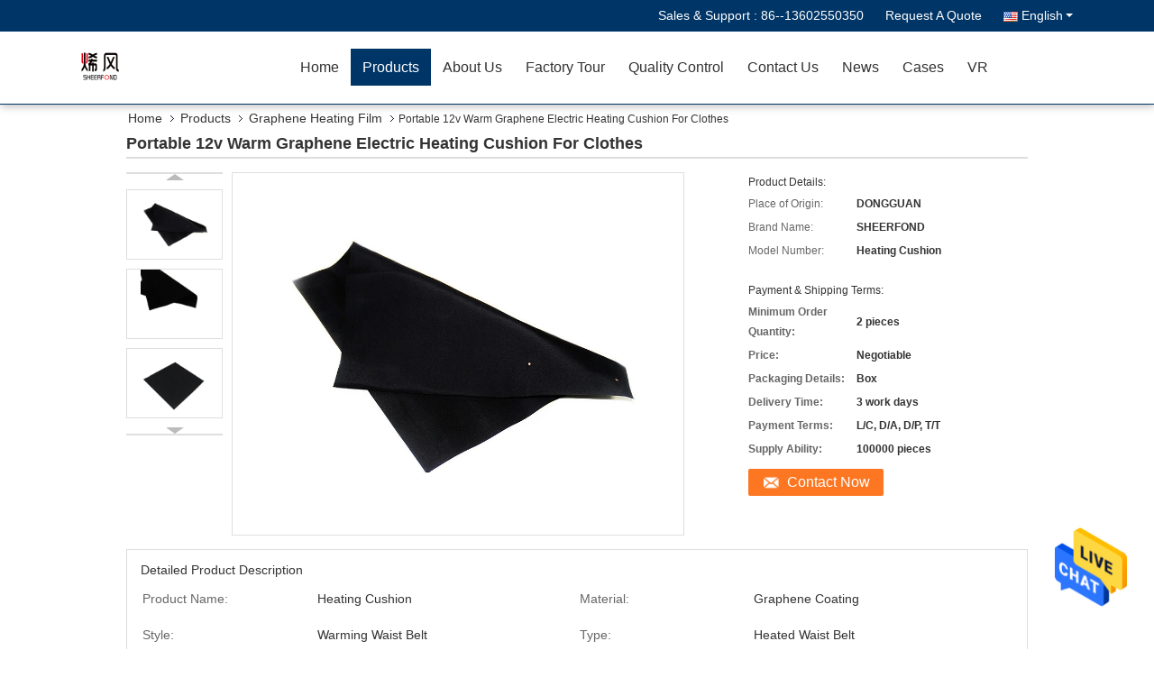

--- FILE ---
content_type: text/html
request_url: https://www.heated-cloth.com/sale-34035428-portable-12v-warm-graphene-electric-heating-cushion-for-clothes.html
body_size: 29273
content:

<!DOCTYPE html>
<html lang="en">
<head>
	<meta charset="utf-8">
	<meta http-equiv="X-UA-Compatible" content="IE=edge">
	<meta name="viewport" content="width=device-width, initial-scale=1">
    <title>Portable 12v Warm Graphene Electric Heating Cushion For Clothes</title>
    <meta name="keywords" content="Graphene Heating Film, Portable 12v Warm Graphene Electric Heating Cushion For Clothes, Graphene Heating Film for sale, Graphene Heating Film price" />
    <meta name="description" content="High quality Portable 12v Warm Graphene Electric Heating Cushion For Clothes from China, China's leading product market Graphene Heating Film product market, With strict quality control Graphene Heating Film factories, Producing high quality Portable 12v Warm Graphene Electric Heating Cushion For Clothes Products." />
			<link type='text/css' rel='stylesheet' href='/??/images/global.css,/photo/heated-cloth/sitetpl/style/common.css?ver=1641430631' media='all'>
			  <script type='text/javascript' src='/js/jquery.js'></script><!-- Google tag (gtag.js) -->
<script async src="https://www.googletagmanager.com/gtag/js?id=AW-10784532088">
</script>
<script>
  window.dataLayer = window.dataLayer || [];
  function gtag(){dataLayer.push(arguments);}
  gtag('js', new Date());

  gtag('config', 'AW-10784532088', {cookie_flags: "SameSite=None;Secure"});
</script><meta property="og:title" content="Portable 12v Warm Graphene Electric Heating Cushion For Clothes" />
<meta property="og:description" content="High quality Portable 12v Warm Graphene Electric Heating Cushion For Clothes from China, China's leading product market Graphene Heating Film product market, With strict quality control Graphene Heating Film factories, Producing high quality Portable 12v Warm Graphene Electric Heating Cushion For Clothes Products." />
<meta property="og:type" content="product" />
<meta property="og:availability" content="instock" />
<meta property="og:site_name" content="Dongguan Sheerfond New Materials Co., Ltd." />
<meta property="og:url" content="https://www.heated-cloth.com/sale-34035428-portable-12v-warm-graphene-electric-heating-cushion-for-clothes.html" />
<meta property="og:image" content="https://www.heated-cloth.com/photo/ps131324613-portable_12v_warm_graphene_electric_heating_cushion_for_clothes.jpg" />
<link rel="canonical" href="https://www.heated-cloth.com/sale-34035428-portable-12v-warm-graphene-electric-heating-cushion-for-clothes.html" />
<link rel="alternate" href="https://m.heated-cloth.com/sale-34035428-portable-12v-warm-graphene-electric-heating-cushion-for-clothes.html" media="only screen and (max-width: 640px)" />
<style type="text/css">
/*<![CDATA[*/
.consent__cookie {position: fixed;top: 0;left: 0;width: 100%;height: 0%;z-index: 100000;}.consent__cookie_bg {position: fixed;top: 0;left: 0;width: 100%;height: 100%;background: #000;opacity: .6;display: none }.consent__cookie_rel {position: fixed;bottom:0;left: 0;width: 100%;background: #fff;display: -webkit-box;display: -ms-flexbox;display: flex;flex-wrap: wrap;padding: 24px 80px;-webkit-box-sizing: border-box;box-sizing: border-box;-webkit-box-pack: justify;-ms-flex-pack: justify;justify-content: space-between;-webkit-transition: all ease-in-out .3s;transition: all ease-in-out .3s }.consent__close {position: absolute;top: 20px;right: 20px;cursor: pointer }.consent__close svg {fill: #777 }.consent__close:hover svg {fill: #000 }.consent__cookie_box {flex: 1;word-break: break-word;}.consent__warm {color: #777;font-size: 16px;margin-bottom: 12px;line-height: 19px }.consent__title {color: #333;font-size: 20px;font-weight: 600;margin-bottom: 12px;line-height: 23px }.consent__itxt {color: #333;font-size: 14px;margin-bottom: 12px;display: -webkit-box;display: -ms-flexbox;display: flex;-webkit-box-align: center;-ms-flex-align: center;align-items: center }.consent__itxt i {display: -webkit-inline-box;display: -ms-inline-flexbox;display: inline-flex;width: 28px;height: 28px;border-radius: 50%;background: #e0f9e9;margin-right: 8px;-webkit-box-align: center;-ms-flex-align: center;align-items: center;-webkit-box-pack: center;-ms-flex-pack: center;justify-content: center }.consent__itxt svg {fill: #3ca860 }.consent__txt {color: #a6a6a6;font-size: 14px;margin-bottom: 8px;line-height: 17px }.consent__btns {display: -webkit-box;display: -ms-flexbox;display: flex;-webkit-box-orient: vertical;-webkit-box-direction: normal;-ms-flex-direction: column;flex-direction: column;-webkit-box-pack: center;-ms-flex-pack: center;justify-content: center;flex-shrink: 0;}.consent__btn {width: 280px;height: 40px;line-height: 40px;text-align: center;background: #3ca860;color: #fff;border-radius: 4px;margin: 8px 0;-webkit-box-sizing: border-box;box-sizing: border-box;cursor: pointer;font-size:14px}.consent__btn:hover {background: #00823b }.consent__btn.empty {color: #3ca860;border: 1px solid #3ca860;background: #fff }.consent__btn.empty:hover {background: #3ca860;color: #fff }.open .consent__cookie_bg {display: block }.open .consent__cookie_rel {bottom: 0 }@media (max-width: 760px) {.consent__btns {width: 100%;align-items: center;}.consent__cookie_rel {padding: 20px 24px }}.consent__cookie.open {display: block;}.consent__cookie {display: none;}
/*]]>*/
</style>
<script type="text/javascript">
/*<![CDATA[*/
window.isvideotpl = 0;window.detailurl = '';
var isShowGuide=0;showGuideColor=0;var company_type = 4;var webim_domain = '';

var colorUrl = '';
var aisearch = 0;
var selfUrl = '';
window.playerReportUrl='/vod/view_count/report';
var query_string = ["Products","Detail"];
var g_tp = '';
var customtplcolor = 99333;
window.predomainsub = "";
/*]]>*/
</script>
</head>
<body>
<img src="/logo.gif" style="display:none" alt="logo"/>
    <div id="floatAd" style="z-index: 110000;position:absolute;right:30px;bottom:60px;height:79px;display: block;">
                                <a href="/webim/webim_tab.html" rel="nofollow" data-uid="75323" onclick= 'setwebimCookie(75323,34035428,4);' target="_blank">
            <img style="width: 80px;cursor: pointer;" alt='Send Message' src="/images/floatimage_chat.gif"/>
        </a>
                                </div>
<a style="display: none!important;" title="Dongguan Sheerfond New Materials Co., Ltd." class="float-inquiry" href="/contactnow.html" onclick='setinquiryCookie("{\"showproduct\":1,\"pid\":\"34035428\",\"name\":\"Portable 12v Warm Graphene Electric Heating Cushion For Clothes\",\"source_url\":\"\\/sale-34035428-portable-12v-warm-graphene-electric-heating-cushion-for-clothes.html\",\"picurl\":\"\\/photo\\/pd131324613-portable_12v_warm_graphene_electric_heating_cushion_for_clothes.jpg\",\"propertyDetail\":[[\"Product name\",\"Heating Cushion\"],[\"Material\",\"Graphene coating\"],[\"Style\",\"Warming Waist Belt\"],[\"Type\",\"Heated Waist Belt\"]],\"company_name\":null,\"picurl_c\":\"\\/photo\\/pc131324613-portable_12v_warm_graphene_electric_heating_cushion_for_clothes.jpg\",\"price\":\"Negotiable\",\"username\":\"yinziguang\",\"viewTime\":\"Last Login : 9 hours 41 minutes ago\",\"subject\":\"I am interested in your Portable 12v Warm Graphene Electric Heating Cushion For Clothes\",\"countrycode\":\"\"}");'></a>
<script>
var originProductInfo = '';
var originProductInfo = {"showproduct":1,"pid":"34035428","name":"Portable 12v Warm Graphene Electric Heating Cushion For Clothes","source_url":"\/sale-34035428-portable-12v-warm-graphene-electric-heating-cushion-for-clothes.html","picurl":"\/photo\/pd131324613-portable_12v_warm_graphene_electric_heating_cushion_for_clothes.jpg","propertyDetail":[["Product name","Heating Cushion"],["Material","Graphene coating"],["Style","Warming Waist Belt"],["Type","Heated Waist Belt"]],"company_name":null,"picurl_c":"\/photo\/pc131324613-portable_12v_warm_graphene_electric_heating_cushion_for_clothes.jpg","price":"Negotiable","username":"yinziguang","viewTime":"Last Login : 10 hours 41 minutes ago","subject":"I am interested in your Portable 12v Warm Graphene Electric Heating Cushion For Clothes","countrycode":""};
var save_url = "/contactsave.html";
var update_url = "/updateinquiry.html";
var productInfo = {};
var defaulProductInfo = {};
var myDate = new Date();
var curDate = myDate.getFullYear()+'-'+(parseInt(myDate.getMonth())+1)+'-'+myDate.getDate();
var message = '';
var default_pop = 1;
var leaveMessageDialog = document.getElementsByClassName('leave-message-dialog')[0]; // 获取弹层
var _$$ = function (dom) {
    return document.querySelectorAll(dom);
};
resInfo = originProductInfo;
resInfo['name'] = resInfo['name'] || '';
defaulProductInfo.pid = resInfo['pid'];
defaulProductInfo.productName = resInfo['name'] ?? '';
defaulProductInfo.productInfo = resInfo['propertyDetail'];
defaulProductInfo.productImg = resInfo['picurl_c'];
defaulProductInfo.subject = resInfo['subject'] ?? '';
defaulProductInfo.productImgAlt = resInfo['name'] ?? '';
var inquirypopup_tmp = 1;
var message = 'Dear,'+'\r\n'+"I am interested in"+' '+trim(resInfo['name'])+", could you send me more details such as type, size, MOQ, material, etc."+'\r\n'+"Thanks!"+'\r\n'+"Waiting for your reply.";
var message_1 = 'Dear,'+'\r\n'+"I am interested in"+' '+trim(resInfo['name'])+", could you send me more details such as type, size, MOQ, material, etc."+'\r\n'+"Thanks!"+'\r\n'+"Waiting for your reply.";
var message_2 = 'Hello,'+'\r\n'+"I am looking for"+' '+trim(resInfo['name'])+", please send me the price, specification and picture."+'\r\n'+"Your swift response will be highly appreciated."+'\r\n'+"Feel free to contact me for more information."+'\r\n'+"Thanks a lot.";
var message_3 = 'Hello,'+'\r\n'+trim(resInfo['name'])+' '+"meets my expectations."+'\r\n'+"Please give me the best price and some other product information."+'\r\n'+"Feel free to contact me via my mail."+'\r\n'+"Thanks a lot.";

var message_4 = 'Dear,'+'\r\n'+"What is the FOB price on your"+' '+trim(resInfo['name'])+'?'+'\r\n'+"Which is the nearest port name?"+'\r\n'+"Please reply me as soon as possible, it would be better to share further information."+'\r\n'+"Regards!";
var message_5 = 'Hi there,'+'\r\n'+"I am very interested in your"+' '+trim(resInfo['name'])+'.'+'\r\n'+"Please send me your product details."+'\r\n'+"Looking forward to your quick reply."+'\r\n'+"Feel free to contact me by mail."+'\r\n'+"Regards!";

var message_6 = 'Dear,'+'\r\n'+"Please provide us with information about your"+' '+trim(resInfo['name'])+", such as type, size, material, and of course the best price."+'\r\n'+"Looking forward to your quick reply."+'\r\n'+"Thank you!";
var message_7 = 'Dear,'+'\r\n'+"Can you supply"+' '+trim(resInfo['name'])+" for us?"+'\r\n'+"First we want a price list and some product details."+'\r\n'+"I hope to get reply asap and look forward to cooperation."+'\r\n'+"Thank you very much.";
var message_8 = 'hi,'+'\r\n'+"I am looking for"+' '+trim(resInfo['name'])+", please give me some more detailed product information."+'\r\n'+"I look forward to your reply."+'\r\n'+"Thank you!";
var message_9 = 'Hello,'+'\r\n'+"Your"+' '+trim(resInfo['name'])+" meets my requirements very well."+'\r\n'+"Please send me the price, specification, and similar model will be OK."+'\r\n'+"Feel free to chat with me."+'\r\n'+"Thanks!";
var message_10 = 'Dear,'+'\r\n'+"I want to know more about the details and quotation of"+' '+trim(resInfo['name'])+'.'+'\r\n'+"Feel free to contact me."+'\r\n'+"Regards!";

var r = getRandom(1,10);

defaulProductInfo.message = eval("message_"+r);
    defaulProductInfo.message = eval("message_"+r);
        var mytAjax = {

    post: function(url, data, fn) {
        var xhr = new XMLHttpRequest();
        xhr.open("POST", url, true);
        xhr.setRequestHeader("Content-Type", "application/x-www-form-urlencoded;charset=UTF-8");
        xhr.setRequestHeader("X-Requested-With", "XMLHttpRequest");
        xhr.setRequestHeader('Content-Type','text/plain;charset=UTF-8');
        xhr.onreadystatechange = function() {
            if(xhr.readyState == 4 && (xhr.status == 200 || xhr.status == 304)) {
                fn.call(this, xhr.responseText);
            }
        };
        xhr.send(data);
    },

    postform: function(url, data, fn) {
        var xhr = new XMLHttpRequest();
        xhr.open("POST", url, true);
        xhr.setRequestHeader("X-Requested-With", "XMLHttpRequest");
        xhr.onreadystatechange = function() {
            if(xhr.readyState == 4 && (xhr.status == 200 || xhr.status == 304)) {
                fn.call(this, xhr.responseText);
            }
        };
        xhr.send(data);
    }
};
/*window.onload = function(){
    leaveMessageDialog = document.getElementsByClassName('leave-message-dialog')[0];
    if (window.localStorage.recordDialogStatus=='undefined' || (window.localStorage.recordDialogStatus!='undefined' && window.localStorage.recordDialogStatus != curDate)) {
        setTimeout(function(){
            if(parseInt(inquirypopup_tmp%10) == 1){
                creatDialog(defaulProductInfo, 1);
            }
        }, 6000);
    }
};*/
function trim(str)
{
    str = str.replace(/(^\s*)/g,"");
    return str.replace(/(\s*$)/g,"");
};
function getRandom(m,n){
    var num = Math.floor(Math.random()*(m - n) + n);
    return num;
};
function strBtn(param) {

    var starattextarea = document.getElementById("textareamessage").value.length;
    var email = document.getElementById("startEmail").value;

    var default_tip = document.querySelectorAll(".watermark_container").length;
    if (20 < starattextarea && starattextarea < 3000) {
        if(default_tip>0){
            document.getElementById("textareamessage1").parentNode.parentNode.nextElementSibling.style.display = "none";
        }else{
            document.getElementById("textareamessage1").parentNode.nextElementSibling.style.display = "none";
        }

    } else {
        if(default_tip>0){
            document.getElementById("textareamessage1").parentNode.parentNode.nextElementSibling.style.display = "block";
        }else{
            document.getElementById("textareamessage1").parentNode.nextElementSibling.style.display = "block";
        }

        return;
    }

    // var re = /^([a-zA-Z0-9_-])+@([a-zA-Z0-9_-])+\.([a-zA-Z0-9_-])+/i;/*邮箱不区分大小写*/
    var re = /^[a-zA-Z0-9][\w-]*(\.?[\w-]+)*@[a-zA-Z0-9-]+(\.[a-zA-Z0-9]+)+$/i;
    if (!re.test(email)) {
        document.getElementById("startEmail").nextElementSibling.style.display = "block";
        return;
    } else {
        document.getElementById("startEmail").nextElementSibling.style.display = "none";
    }

    var subject = document.getElementById("pop_subject").value;
    var pid = document.getElementById("pop_pid").value;
    var message = document.getElementById("textareamessage").value;
    var sender_email = document.getElementById("startEmail").value;
    var tel = '';
    if (document.getElementById("tel0") != undefined && document.getElementById("tel0") != '')
        tel = document.getElementById("tel0").value;
    var form_serialize = '&tel='+tel;

    form_serialize = form_serialize.replace(/\+/g, "%2B");
    mytAjax.post(save_url,"pid="+pid+"&subject="+subject+"&email="+sender_email+"&message="+(message)+form_serialize,function(res){
        var mes = JSON.parse(res);
        if(mes.status == 200){
            var iid = mes.iid;
            document.getElementById("pop_iid").value = iid;
            document.getElementById("pop_uuid").value = mes.uuid;

            if(typeof gtag_report_conversion === "function"){
                gtag_report_conversion();//执行统计js代码
            }
            if(typeof fbq === "function"){
                fbq('track','Purchase');//执行统计js代码
            }
        }
    });
    for (var index = 0; index < document.querySelectorAll(".dialog-content-pql").length; index++) {
        document.querySelectorAll(".dialog-content-pql")[index].style.display = "none";
    };
    $('#idphonepql').val(tel);
    document.getElementById("dialog-content-pql-id").style.display = "block";
    ;
};
function twoBtnOk(param) {

    var selectgender = document.getElementById("Mr").innerHTML;
    var iid = document.getElementById("pop_iid").value;
    var sendername = document.getElementById("idnamepql").value;
    var senderphone = document.getElementById("idphonepql").value;
    var sendercname = document.getElementById("idcompanypql").value;
    var uuid = document.getElementById("pop_uuid").value;
    var gender = 2;
    if(selectgender == 'Mr.') gender = 0;
    if(selectgender == 'Mrs.') gender = 1;
    var pid = document.getElementById("pop_pid").value;
    var form_serialize = '';

        form_serialize = form_serialize.replace(/\+/g, "%2B");

    mytAjax.post(update_url,"iid="+iid+"&gender="+gender+"&uuid="+uuid+"&name="+(sendername)+"&tel="+(senderphone)+"&company="+(sendercname)+form_serialize,function(res){});

    for (var index = 0; index < document.querySelectorAll(".dialog-content-pql").length; index++) {
        document.querySelectorAll(".dialog-content-pql")[index].style.display = "none";
    };
    document.getElementById("dialog-content-pql-ok").style.display = "block";

};
function toCheckMust(name) {
    $('#'+name+'error').hide();
}
function handClidk(param) {
    var starattextarea = document.getElementById("textareamessage1").value.length;
    var email = document.getElementById("startEmail1").value;
    var default_tip = document.querySelectorAll(".watermark_container").length;
    if (20 < starattextarea && starattextarea < 3000) {
        if(default_tip>0){
            document.getElementById("textareamessage1").parentNode.parentNode.nextElementSibling.style.display = "none";
        }else{
            document.getElementById("textareamessage1").parentNode.nextElementSibling.style.display = "none";
        }

    } else {
        if(default_tip>0){
            document.getElementById("textareamessage1").parentNode.parentNode.nextElementSibling.style.display = "block";
        }else{
            document.getElementById("textareamessage1").parentNode.nextElementSibling.style.display = "block";
        }

        return;
    }

    // var re = /^([a-zA-Z0-9_-])+@([a-zA-Z0-9_-])+\.([a-zA-Z0-9_-])+/i;
    var re = /^[a-zA-Z0-9][\w-]*(\.?[\w-]+)*@[a-zA-Z0-9-]+(\.[a-zA-Z0-9]+)+$/i;
    if (!re.test(email)) {
        document.getElementById("startEmail1").nextElementSibling.style.display = "block";
        return;
    } else {
        document.getElementById("startEmail1").nextElementSibling.style.display = "none";
    }

    var subject = document.getElementById("pop_subject").value;
    var pid = document.getElementById("pop_pid").value;
    var message = document.getElementById("textareamessage1").value;
    var sender_email = document.getElementById("startEmail1").value;
    var form_serialize = tel = '';
    if (document.getElementById("tel1") != undefined && document.getElementById("tel1") != '')
        tel = document.getElementById("tel1").value;
        mytAjax.post(save_url,"email="+sender_email+"&tel="+tel+"&pid="+pid+"&message="+message+"&subject="+subject+form_serialize,function(res){

        var mes = JSON.parse(res);
        if(mes.status == 200){
            var iid = mes.iid;
            document.getElementById("pop_iid").value = iid;
            document.getElementById("pop_uuid").value = mes.uuid;
            if(typeof gtag_report_conversion === "function"){
                gtag_report_conversion();//执行统计js代码
            }
        }

    });
    for (var index = 0; index < document.querySelectorAll(".dialog-content-pql").length; index++) {
        document.querySelectorAll(".dialog-content-pql")[index].style.display = "none";
    };
    $('#idphonepql').val(tel);
    document.getElementById("dialog-content-pql-id").style.display = "block";

};
window.addEventListener('load', function () {
    $('.checkbox-wrap label').each(function(){
        if($(this).find('input').prop('checked')){
            $(this).addClass('on')
        }else {
            $(this).removeClass('on')
        }
    })
    $(document).on('click', '.checkbox-wrap label' , function(ev){
        if (ev.target.tagName.toUpperCase() != 'INPUT') {
            $(this).toggleClass('on')
        }
    })
})

function hand_video(pdata) {
    data = JSON.parse(pdata);
    productInfo.productName = data.productName;
    productInfo.productInfo = data.productInfo;
    productInfo.productImg = data.productImg;
    productInfo.subject = data.subject;

    var message = 'Dear,'+'\r\n'+"I am interested in"+' '+trim(data.productName)+", could you send me more details such as type, size, quantity, material, etc."+'\r\n'+"Thanks!"+'\r\n'+"Waiting for your reply.";

    var message = 'Dear,'+'\r\n'+"I am interested in"+' '+trim(data.productName)+", could you send me more details such as type, size, MOQ, material, etc."+'\r\n'+"Thanks!"+'\r\n'+"Waiting for your reply.";
    var message_1 = 'Dear,'+'\r\n'+"I am interested in"+' '+trim(data.productName)+", could you send me more details such as type, size, MOQ, material, etc."+'\r\n'+"Thanks!"+'\r\n'+"Waiting for your reply.";
    var message_2 = 'Hello,'+'\r\n'+"I am looking for"+' '+trim(data.productName)+", please send me the price, specification and picture."+'\r\n'+"Your swift response will be highly appreciated."+'\r\n'+"Feel free to contact me for more information."+'\r\n'+"Thanks a lot.";
    var message_3 = 'Hello,'+'\r\n'+trim(data.productName)+' '+"meets my expectations."+'\r\n'+"Please give me the best price and some other product information."+'\r\n'+"Feel free to contact me via my mail."+'\r\n'+"Thanks a lot.";

    var message_4 = 'Dear,'+'\r\n'+"What is the FOB price on your"+' '+trim(data.productName)+'?'+'\r\n'+"Which is the nearest port name?"+'\r\n'+"Please reply me as soon as possible, it would be better to share further information."+'\r\n'+"Regards!";
    var message_5 = 'Hi there,'+'\r\n'+"I am very interested in your"+' '+trim(data.productName)+'.'+'\r\n'+"Please send me your product details."+'\r\n'+"Looking forward to your quick reply."+'\r\n'+"Feel free to contact me by mail."+'\r\n'+"Regards!";

    var message_6 = 'Dear,'+'\r\n'+"Please provide us with information about your"+' '+trim(data.productName)+", such as type, size, material, and of course the best price."+'\r\n'+"Looking forward to your quick reply."+'\r\n'+"Thank you!";
    var message_7 = 'Dear,'+'\r\n'+"Can you supply"+' '+trim(data.productName)+" for us?"+'\r\n'+"First we want a price list and some product details."+'\r\n'+"I hope to get reply asap and look forward to cooperation."+'\r\n'+"Thank you very much.";
    var message_8 = 'hi,'+'\r\n'+"I am looking for"+' '+trim(data.productName)+", please give me some more detailed product information."+'\r\n'+"I look forward to your reply."+'\r\n'+"Thank you!";
    var message_9 = 'Hello,'+'\r\n'+"Your"+' '+trim(data.productName)+" meets my requirements very well."+'\r\n'+"Please send me the price, specification, and similar model will be OK."+'\r\n'+"Feel free to chat with me."+'\r\n'+"Thanks!";
    var message_10 = 'Dear,'+'\r\n'+"I want to know more about the details and quotation of"+' '+trim(data.productName)+'.'+'\r\n'+"Feel free to contact me."+'\r\n'+"Regards!";

    var r = getRandom(1,10);

    productInfo.message = eval("message_"+r);
            if(parseInt(inquirypopup_tmp/10) == 1){
        productInfo.message = "";
    }
    productInfo.pid = data.pid;
    creatDialog(productInfo, 2);
};

function handDialog(pdata) {
    data = JSON.parse(pdata);
    productInfo.productName = data.productName;
    productInfo.productInfo = data.productInfo;
    productInfo.productImg = data.productImg;
    productInfo.subject = data.subject;

    var message = 'Dear,'+'\r\n'+"I am interested in"+' '+trim(data.productName)+", could you send me more details such as type, size, quantity, material, etc."+'\r\n'+"Thanks!"+'\r\n'+"Waiting for your reply.";

    var message = 'Dear,'+'\r\n'+"I am interested in"+' '+trim(data.productName)+", could you send me more details such as type, size, MOQ, material, etc."+'\r\n'+"Thanks!"+'\r\n'+"Waiting for your reply.";
    var message_1 = 'Dear,'+'\r\n'+"I am interested in"+' '+trim(data.productName)+", could you send me more details such as type, size, MOQ, material, etc."+'\r\n'+"Thanks!"+'\r\n'+"Waiting for your reply.";
    var message_2 = 'Hello,'+'\r\n'+"I am looking for"+' '+trim(data.productName)+", please send me the price, specification and picture."+'\r\n'+"Your swift response will be highly appreciated."+'\r\n'+"Feel free to contact me for more information."+'\r\n'+"Thanks a lot.";
    var message_3 = 'Hello,'+'\r\n'+trim(data.productName)+' '+"meets my expectations."+'\r\n'+"Please give me the best price and some other product information."+'\r\n'+"Feel free to contact me via my mail."+'\r\n'+"Thanks a lot.";

    var message_4 = 'Dear,'+'\r\n'+"What is the FOB price on your"+' '+trim(data.productName)+'?'+'\r\n'+"Which is the nearest port name?"+'\r\n'+"Please reply me as soon as possible, it would be better to share further information."+'\r\n'+"Regards!";
    var message_5 = 'Hi there,'+'\r\n'+"I am very interested in your"+' '+trim(data.productName)+'.'+'\r\n'+"Please send me your product details."+'\r\n'+"Looking forward to your quick reply."+'\r\n'+"Feel free to contact me by mail."+'\r\n'+"Regards!";

    var message_6 = 'Dear,'+'\r\n'+"Please provide us with information about your"+' '+trim(data.productName)+", such as type, size, material, and of course the best price."+'\r\n'+"Looking forward to your quick reply."+'\r\n'+"Thank you!";
    var message_7 = 'Dear,'+'\r\n'+"Can you supply"+' '+trim(data.productName)+" for us?"+'\r\n'+"First we want a price list and some product details."+'\r\n'+"I hope to get reply asap and look forward to cooperation."+'\r\n'+"Thank you very much.";
    var message_8 = 'hi,'+'\r\n'+"I am looking for"+' '+trim(data.productName)+", please give me some more detailed product information."+'\r\n'+"I look forward to your reply."+'\r\n'+"Thank you!";
    var message_9 = 'Hello,'+'\r\n'+"Your"+' '+trim(data.productName)+" meets my requirements very well."+'\r\n'+"Please send me the price, specification, and similar model will be OK."+'\r\n'+"Feel free to chat with me."+'\r\n'+"Thanks!";
    var message_10 = 'Dear,'+'\r\n'+"I want to know more about the details and quotation of"+' '+trim(data.productName)+'.'+'\r\n'+"Feel free to contact me."+'\r\n'+"Regards!";

    var r = getRandom(1,10);
    productInfo.message = eval("message_"+r);
            if(parseInt(inquirypopup_tmp/10) == 1){
        productInfo.message = "";
    }
    productInfo.pid = data.pid;
    creatDialog(productInfo, 2);
};

function closepql(param) {

    leaveMessageDialog.style.display = 'none';
};

function closepql2(param) {

    for (var index = 0; index < document.querySelectorAll(".dialog-content-pql").length; index++) {
        document.querySelectorAll(".dialog-content-pql")[index].style.display = "none";
    };
    document.getElementById("dialog-content-pql-ok").style.display = "block";
};

function decodeHtmlEntities(str) {
    var tempElement = document.createElement('div');
    tempElement.innerHTML = str;
    return tempElement.textContent || tempElement.innerText || '';
}

function initProduct(productInfo,type){

    productInfo.productName = decodeHtmlEntities(productInfo.productName);
    productInfo.message = decodeHtmlEntities(productInfo.message);

    leaveMessageDialog = document.getElementsByClassName('leave-message-dialog')[0];
    leaveMessageDialog.style.display = "block";
    if(type == 3){
        var popinquiryemail = document.getElementById("popinquiryemail").value;
        _$$("#startEmail1")[0].value = popinquiryemail;
    }else{
        _$$("#startEmail1")[0].value = "";
    }
    _$$("#startEmail")[0].value = "";
    _$$("#idnamepql")[0].value = "";
    _$$("#idphonepql")[0].value = "";
    _$$("#idcompanypql")[0].value = "";

    _$$("#pop_pid")[0].value = productInfo.pid;
    _$$("#pop_subject")[0].value = productInfo.subject;
    
    if(parseInt(inquirypopup_tmp/10) == 1){
        productInfo.message = "";
    }

    _$$("#textareamessage1")[0].value = productInfo.message;
    _$$("#textareamessage")[0].value = productInfo.message;

    _$$("#dialog-content-pql-id .titlep")[0].innerHTML = productInfo.productName;
    _$$("#dialog-content-pql-id img")[0].setAttribute("src", productInfo.productImg);
    _$$("#dialog-content-pql-id img")[0].setAttribute("alt", productInfo.productImgAlt);

    _$$("#dialog-content-pql-id-hand img")[0].setAttribute("src", productInfo.productImg);
    _$$("#dialog-content-pql-id-hand img")[0].setAttribute("alt", productInfo.productImgAlt);
    _$$("#dialog-content-pql-id-hand .titlep")[0].innerHTML = productInfo.productName;

    if (productInfo.productInfo.length > 0) {
        var ul2, ul;
        ul = document.createElement("ul");
        for (var index = 0; index < productInfo.productInfo.length; index++) {
            var el = productInfo.productInfo[index];
            var li = document.createElement("li");
            var span1 = document.createElement("span");
            span1.innerHTML = el[0] + ":";
            var span2 = document.createElement("span");
            span2.innerHTML = el[1];
            li.appendChild(span1);
            li.appendChild(span2);
            ul.appendChild(li);

        }
        ul2 = ul.cloneNode(true);
        if (type === 1) {
            _$$("#dialog-content-pql-id .left")[0].replaceChild(ul, _$$("#dialog-content-pql-id .left ul")[0]);
        } else {
            _$$("#dialog-content-pql-id-hand .left")[0].replaceChild(ul2, _$$("#dialog-content-pql-id-hand .left ul")[0]);
            _$$("#dialog-content-pql-id .left")[0].replaceChild(ul, _$$("#dialog-content-pql-id .left ul")[0]);
        }
    };
    for (var index = 0; index < _$$("#dialog-content-pql-id .right ul li").length; index++) {
        _$$("#dialog-content-pql-id .right ul li")[index].addEventListener("click", function (params) {
            _$$("#dialog-content-pql-id .right #Mr")[0].innerHTML = this.innerHTML
        }, false)

    };

};
function closeInquiryCreateDialog() {
    document.getElementById("xuanpan_dialog_box_pql").style.display = "none";
};
function showInquiryCreateDialog() {
    document.getElementById("xuanpan_dialog_box_pql").style.display = "block";
};
function submitPopInquiry(){
    var message = document.getElementById("inquiry_message").value;
    var email = document.getElementById("inquiry_email").value;
    var subject = defaulProductInfo.subject;
    var pid = defaulProductInfo.pid;
    if (email === undefined) {
        showInquiryCreateDialog();
        document.getElementById("inquiry_email").style.border = "1px solid red";
        return false;
    };
    if (message === undefined) {
        showInquiryCreateDialog();
        document.getElementById("inquiry_message").style.border = "1px solid red";
        return false;
    };
    if (email.search(/^\w+((-\w+)|(\.\w+))*\@[A-Za-z0-9]+((\.|-)[A-Za-z0-9]+)*\.[A-Za-z0-9]+$/) == -1) {
        document.getElementById("inquiry_email").style.border= "1px solid red";
        showInquiryCreateDialog();
        return false;
    } else {
        document.getElementById("inquiry_email").style.border= "";
    };
    if (message.length < 20 || message.length >3000) {
        showInquiryCreateDialog();
        document.getElementById("inquiry_message").style.border = "1px solid red";
        return false;
    } else {
        document.getElementById("inquiry_message").style.border = "";
    };
    var tel = '';
    if (document.getElementById("tel") != undefined && document.getElementById("tel") != '')
        tel = document.getElementById("tel").value;

    mytAjax.post(save_url,"pid="+pid+"&subject="+subject+"&email="+email+"&message="+(message)+'&tel='+tel,function(res){
        var mes = JSON.parse(res);
        if(mes.status == 200){
            var iid = mes.iid;
            document.getElementById("pop_iid").value = iid;
            document.getElementById("pop_uuid").value = mes.uuid;

        }
    });
    initProduct(defaulProductInfo);
    for (var index = 0; index < document.querySelectorAll(".dialog-content-pql").length; index++) {
        document.querySelectorAll(".dialog-content-pql")[index].style.display = "none";
    };
    $('#idphonepql').val(tel);
    document.getElementById("dialog-content-pql-id").style.display = "block";

};

//带附件上传
function submitPopInquiryfile(email_id,message_id,check_sort,name_id,phone_id,company_id,attachments){

    if(typeof(check_sort) == 'undefined'){
        check_sort = 0;
    }
    var message = document.getElementById(message_id).value;
    var email = document.getElementById(email_id).value;
    var attachments = document.getElementById(attachments).value;
    if(typeof(name_id) !== 'undefined' && name_id != ""){
        var name  = document.getElementById(name_id).value;
    }
    if(typeof(phone_id) !== 'undefined' && phone_id != ""){
        var phone = document.getElementById(phone_id).value;
    }
    if(typeof(company_id) !== 'undefined' && company_id != ""){
        var company = document.getElementById(company_id).value;
    }
    var subject = defaulProductInfo.subject;
    var pid = defaulProductInfo.pid;

    if(check_sort == 0){
        if (email === undefined) {
            showInquiryCreateDialog();
            document.getElementById(email_id).style.border = "1px solid red";
            return false;
        };
        if (message === undefined) {
            showInquiryCreateDialog();
            document.getElementById(message_id).style.border = "1px solid red";
            return false;
        };

        if (email.search(/^\w+((-\w+)|(\.\w+))*\@[A-Za-z0-9]+((\.|-)[A-Za-z0-9]+)*\.[A-Za-z0-9]+$/) == -1) {
            document.getElementById(email_id).style.border= "1px solid red";
            showInquiryCreateDialog();
            return false;
        } else {
            document.getElementById(email_id).style.border= "";
        };
        if (message.length < 20 || message.length >3000) {
            showInquiryCreateDialog();
            document.getElementById(message_id).style.border = "1px solid red";
            return false;
        } else {
            document.getElementById(message_id).style.border = "";
        };
    }else{

        if (message === undefined) {
            showInquiryCreateDialog();
            document.getElementById(message_id).style.border = "1px solid red";
            return false;
        };

        if (email === undefined) {
            showInquiryCreateDialog();
            document.getElementById(email_id).style.border = "1px solid red";
            return false;
        };

        if (message.length < 20 || message.length >3000) {
            showInquiryCreateDialog();
            document.getElementById(message_id).style.border = "1px solid red";
            return false;
        } else {
            document.getElementById(message_id).style.border = "";
        };

        if (email.search(/^\w+((-\w+)|(\.\w+))*\@[A-Za-z0-9]+((\.|-)[A-Za-z0-9]+)*\.[A-Za-z0-9]+$/) == -1) {
            document.getElementById(email_id).style.border= "1px solid red";
            showInquiryCreateDialog();
            return false;
        } else {
            document.getElementById(email_id).style.border= "";
        };

    };

    mytAjax.post(save_url,"pid="+pid+"&subject="+subject+"&email="+email+"&message="+message+"&company="+company+"&attachments="+attachments,function(res){
        var mes = JSON.parse(res);
        if(mes.status == 200){
            var iid = mes.iid;
            document.getElementById("pop_iid").value = iid;
            document.getElementById("pop_uuid").value = mes.uuid;

            if(typeof gtag_report_conversion === "function"){
                gtag_report_conversion();//执行统计js代码
            }
            if(typeof fbq === "function"){
                fbq('track','Purchase');//执行统计js代码
            }
        }
    });
    initProduct(defaulProductInfo);

    if(name !== undefined && name != ""){
        _$$("#idnamepql")[0].value = name;
    }

    if(phone !== undefined && phone != ""){
        _$$("#idphonepql")[0].value = phone;
    }

    if(company !== undefined && company != ""){
        _$$("#idcompanypql")[0].value = company;
    }

    for (var index = 0; index < document.querySelectorAll(".dialog-content-pql").length; index++) {
        document.querySelectorAll(".dialog-content-pql")[index].style.display = "none";
    };
    document.getElementById("dialog-content-pql-id").style.display = "block";

};
function submitPopInquiryByParam(email_id,message_id,check_sort,name_id,phone_id,company_id){

    if(typeof(check_sort) == 'undefined'){
        check_sort = 0;
    }

    var senderphone = '';
    var message = document.getElementById(message_id).value;
    var email = document.getElementById(email_id).value;
    if(typeof(name_id) !== 'undefined' && name_id != ""){
        var name  = document.getElementById(name_id).value;
    }
    if(typeof(phone_id) !== 'undefined' && phone_id != ""){
        var phone = document.getElementById(phone_id).value;
        senderphone = phone;
    }
    if(typeof(company_id) !== 'undefined' && company_id != ""){
        var company = document.getElementById(company_id).value;
    }
    var subject = defaulProductInfo.subject;
    var pid = defaulProductInfo.pid;

    if(check_sort == 0){
        if (email === undefined) {
            showInquiryCreateDialog();
            document.getElementById(email_id).style.border = "1px solid red";
            return false;
        };
        if (message === undefined) {
            showInquiryCreateDialog();
            document.getElementById(message_id).style.border = "1px solid red";
            return false;
        };

        if (email.search(/^\w+((-\w+)|(\.\w+))*\@[A-Za-z0-9]+((\.|-)[A-Za-z0-9]+)*\.[A-Za-z0-9]+$/) == -1) {
            document.getElementById(email_id).style.border= "1px solid red";
            showInquiryCreateDialog();
            return false;
        } else {
            document.getElementById(email_id).style.border= "";
        };
        if (message.length < 20 || message.length >3000) {
            showInquiryCreateDialog();
            document.getElementById(message_id).style.border = "1px solid red";
            return false;
        } else {
            document.getElementById(message_id).style.border = "";
        };
    }else{

        if (message === undefined) {
            showInquiryCreateDialog();
            document.getElementById(message_id).style.border = "1px solid red";
            return false;
        };

        if (email === undefined) {
            showInquiryCreateDialog();
            document.getElementById(email_id).style.border = "1px solid red";
            return false;
        };

        if (message.length < 20 || message.length >3000) {
            showInquiryCreateDialog();
            document.getElementById(message_id).style.border = "1px solid red";
            return false;
        } else {
            document.getElementById(message_id).style.border = "";
        };

        if (email.search(/^\w+((-\w+)|(\.\w+))*\@[A-Za-z0-9]+((\.|-)[A-Za-z0-9]+)*\.[A-Za-z0-9]+$/) == -1) {
            document.getElementById(email_id).style.border= "1px solid red";
            showInquiryCreateDialog();
            return false;
        } else {
            document.getElementById(email_id).style.border= "";
        };

    };

    var productsku = "";
    if($("#product_sku").length > 0){
        productsku = $("#product_sku").html();
    }

    mytAjax.post(save_url,"tel="+senderphone+"&pid="+pid+"&subject="+subject+"&email="+email+"&message="+message+"&messagesku="+encodeURI(productsku),function(res){
        var mes = JSON.parse(res);
        if(mes.status == 200){
            var iid = mes.iid;
            document.getElementById("pop_iid").value = iid;
            document.getElementById("pop_uuid").value = mes.uuid;

            if(typeof gtag_report_conversion === "function"){
                gtag_report_conversion();//执行统计js代码
            }
            if(typeof fbq === "function"){
                fbq('track','Purchase');//执行统计js代码
            }
        }
    });
    initProduct(defaulProductInfo);

    if(name !== undefined && name != ""){
        _$$("#idnamepql")[0].value = name;
    }

    if(phone !== undefined && phone != ""){
        _$$("#idphonepql")[0].value = phone;
    }

    if(company !== undefined && company != ""){
        _$$("#idcompanypql")[0].value = company;
    }

    for (var index = 0; index < document.querySelectorAll(".dialog-content-pql").length; index++) {
        document.querySelectorAll(".dialog-content-pql")[index].style.display = "none";

    };
    document.getElementById("dialog-content-pql-id").style.display = "block";

};

function creat_videoDialog(productInfo, type) {

    if(type == 1){
        if(default_pop != 1){
            return false;
        }
        window.localStorage.recordDialogStatus = curDate;
    }else{
        default_pop = 0;
    }
    initProduct(productInfo, type);
    if (type === 1) {
        // 自动弹出
        for (var index = 0; index < document.querySelectorAll(".dialog-content-pql").length; index++) {

            document.querySelectorAll(".dialog-content-pql")[index].style.display = "none";
        };
        document.getElementById("dialog-content-pql").style.display = "block";
    } else {
        // 手动弹出
        for (var index = 0; index < document.querySelectorAll(".dialog-content-pql").length; index++) {
            document.querySelectorAll(".dialog-content-pql")[index].style.display = "none";
        };
        document.getElementById("dialog-content-pql-id-hand").style.display = "block";
    }
}

function creatDialog(productInfo, type) {

    if(type == 1){
        if(default_pop != 1){
            return false;
        }
        window.localStorage.recordDialogStatus = curDate;
    }else{
        default_pop = 0;
    }
    initProduct(productInfo, type);
    if (type === 1) {
        // 自动弹出
        for (var index = 0; index < document.querySelectorAll(".dialog-content-pql").length; index++) {

            document.querySelectorAll(".dialog-content-pql")[index].style.display = "none";
        };
        document.getElementById("dialog-content-pql").style.display = "block";
    } else {
        // 手动弹出
        for (var index = 0; index < document.querySelectorAll(".dialog-content-pql").length; index++) {
            document.querySelectorAll(".dialog-content-pql")[index].style.display = "none";
        };
        document.getElementById("dialog-content-pql-id-hand").style.display = "block";
    }
}

//带邮箱信息打开询盘框 emailtype=1表示带入邮箱
function openDialog(emailtype){
    var type = 2;//不带入邮箱，手动弹出
    if(emailtype == 1){
        var popinquiryemail = document.getElementById("popinquiryemail").value;
        // var re = /^([a-zA-Z0-9_-])+@([a-zA-Z0-9_-])+\.([a-zA-Z0-9_-])+/i;
        var re = /^[a-zA-Z0-9][\w-]*(\.?[\w-]+)*@[a-zA-Z0-9-]+(\.[a-zA-Z0-9]+)+$/i;
        if (!re.test(popinquiryemail)) {
            //前端提示样式;
            showInquiryCreateDialog();
            document.getElementById("popinquiryemail").style.border = "1px solid red";
            return false;
        } else {
            //前端提示样式;
        }
        var type = 3;
    }
    creatDialog(defaulProductInfo,type);
}

//上传附件
function inquiryUploadFile(){
    var fileObj = document.querySelector("#fileId").files[0];
    //构建表单数据
    var formData = new FormData();
    var filesize = fileObj.size;
    if(filesize > 10485760 || filesize == 0) {
        document.getElementById("filetips").style.display = "block";
        return false;
    }else {
        document.getElementById("filetips").style.display = "none";
    }
    formData.append('popinquiryfile', fileObj);
    document.getElementById("quotefileform").reset();
    var save_url = "/inquiryuploadfile.html";
    mytAjax.postform(save_url,formData,function(res){
        var mes = JSON.parse(res);
        if(mes.status == 200){
            document.getElementById("uploader-file-info").innerHTML = document.getElementById("uploader-file-info").innerHTML + "<span class=op>"+mes.attfile.name+"<a class=delatt id=att"+mes.attfile.id+" onclick=delatt("+mes.attfile.id+");>Delete</a></span>";
            var nowattachs = document.getElementById("attachments").value;
            if( nowattachs !== ""){
                var attachs = JSON.parse(nowattachs);
                attachs[mes.attfile.id] = mes.attfile;
            }else{
                var attachs = {};
                attachs[mes.attfile.id] = mes.attfile;
            }
            document.getElementById("attachments").value = JSON.stringify(attachs);
        }
    });
}
//附件删除
function delatt(attid)
{
    var nowattachs = document.getElementById("attachments").value;
    if( nowattachs !== ""){
        var attachs = JSON.parse(nowattachs);
        if(attachs[attid] == ""){
            return false;
        }
        var formData = new FormData();
        var delfile = attachs[attid]['filename'];
        var save_url = "/inquirydelfile.html";
        if(delfile != "") {
            formData.append('delfile', delfile);
            mytAjax.postform(save_url, formData, function (res) {
                if(res !== "") {
                    var mes = JSON.parse(res);
                    if (mes.status == 200) {
                        delete attachs[attid];
                        document.getElementById("attachments").value = JSON.stringify(attachs);
                        var s = document.getElementById("att"+attid);
                        s.parentNode.remove();
                    }
                }
            });
        }
    }else{
        return false;
    }
}

</script>
<div class="leave-message-dialog" style="display: none">
<style>
    .leave-message-dialog .close:before, .leave-message-dialog .close:after{
        content:initial;
    }
</style>
<div class="dialog-content-pql" id="dialog-content-pql" style="display: none">
    <span class="close" onclick="closepql()"><img src="/images/close.png" alt="close"></span>
    <div class="title">
        <p class="firstp-pql">Leave a Message</p>
        <p class="lastp-pql">We will call you back soon!</p>
    </div>
    <div class="form">
        <div class="textarea">
            <textarea style='font-family: robot;'  name="" id="textareamessage" cols="30" rows="10" style="margin-bottom:14px;width:100%"
                placeholder="Please enter your inquiry details."></textarea>
        </div>
        <p class="error-pql"> <span class="icon-pql"><img src="/images/error.png" alt="Dongguan Sheerfond New Materials Co., Ltd."></span> Your message must be between 20-3,000 characters!</p>
        <input id="startEmail" type="text" placeholder="Enter your E-mail" onkeydown="if(event.keyCode === 13){ strBtn();}">
        <p class="error-pql"><span class="icon-pql"><img src="/images/error.png" alt="Dongguan Sheerfond New Materials Co., Ltd."></span> Please check your E-mail! </p>
                <div class="operations">
            <div class='btn' id="submitStart" type="submit" onclick="strBtn()">SUBMIT</div>
        </div>
            </div>
</div>
<div class="dialog-content-pql dialog-content-pql-id" id="dialog-content-pql-id" style="display:none">
        <span class="close" onclick="closepql2()"><svg t="1648434466530" class="icon" viewBox="0 0 1024 1024" version="1.1" xmlns="http://www.w3.org/2000/svg" p-id="2198" width="16" height="16"><path d="M576 512l277.333333 277.333333-64 64-277.333333-277.333333L234.666667 853.333333 170.666667 789.333333l277.333333-277.333333L170.666667 234.666667 234.666667 170.666667l277.333333 277.333333L789.333333 170.666667 853.333333 234.666667 576 512z" fill="#444444" p-id="2199"></path></svg></span>
    <div class="left">
        <div class="img"><img></div>
        <p class="titlep"></p>
        <ul> </ul>
    </div>
    <div class="right">
                <p class="title">More information facilitates better communication.</p>
                <div style="position: relative;">
            <div class="mr"> <span id="Mr">Mr.</span>
                <ul>
                    <li>Mr.</li>
                    <li>Mrs.</li>
                </ul>
            </div>
            <input style="text-indent: 80px;" type="text" id="idnamepql" placeholder="Input your name">
        </div>
        <input type="text"  id="idphonepql"  placeholder="Phone Number">
        <input type="text" id="idcompanypql"  placeholder="Company" onkeydown="if(event.keyCode === 13){ twoBtnOk();}">
                <div class="btn form_new" id="twoBtnOk" onclick="twoBtnOk()">OK</div>
    </div>
</div>

<div class="dialog-content-pql dialog-content-pql-ok" id="dialog-content-pql-ok" style="display:none">
        <span class="close" onclick="closepql()"><svg t="1648434466530" class="icon" viewBox="0 0 1024 1024" version="1.1" xmlns="http://www.w3.org/2000/svg" p-id="2198" width="16" height="16"><path d="M576 512l277.333333 277.333333-64 64-277.333333-277.333333L234.666667 853.333333 170.666667 789.333333l277.333333-277.333333L170.666667 234.666667 234.666667 170.666667l277.333333 277.333333L789.333333 170.666667 853.333333 234.666667 576 512z" fill="#444444" p-id="2199"></path></svg></span>
    <div class="duihaook"></div>
        <p class="title">Submitted successfully!</p>
        <p class="p1" style="text-align: center; font-size: 18px; margin-top: 14px;">We will call you back soon!</p>
    <div class="btn" onclick="closepql()" id="endOk" style="margin: 0 auto;margin-top: 50px;">OK</div>
</div>
<div class="dialog-content-pql dialog-content-pql-id dialog-content-pql-id-hand" id="dialog-content-pql-id-hand"
    style="display:none">
     <input type="hidden" name="pop_pid" id="pop_pid" value="0">
     <input type="hidden" name="pop_subject" id="pop_subject" value="">
     <input type="hidden" name="pop_iid" id="pop_iid" value="0">
     <input type="hidden" name="pop_uuid" id="pop_uuid" value="0">
        <span class="close" onclick="closepql()"><svg t="1648434466530" class="icon" viewBox="0 0 1024 1024" version="1.1" xmlns="http://www.w3.org/2000/svg" p-id="2198" width="16" height="16"><path d="M576 512l277.333333 277.333333-64 64-277.333333-277.333333L234.666667 853.333333 170.666667 789.333333l277.333333-277.333333L170.666667 234.666667 234.666667 170.666667l277.333333 277.333333L789.333333 170.666667 853.333333 234.666667 576 512z" fill="#444444" p-id="2199"></path></svg></span>
    <div class="left">
        <div class="img"><img></div>
        <p class="titlep"></p>
        <ul> </ul>
    </div>
    <div class="right" style="float:right">
                <div class="title">
            <p class="firstp-pql">Leave a Message</p>
            <p class="lastp-pql">We will call you back soon!</p>
        </div>
                <div class="form">
            <div class="textarea">
                <textarea style='font-family: robot;' name="message" id="textareamessage1" cols="30" rows="10"
                    placeholder="Please enter your inquiry details."></textarea>
            </div>
            <p class="error-pql"> <span class="icon-pql"><img src="/images/error.png" alt="Dongguan Sheerfond New Materials Co., Ltd."></span> Your message must be between 20-3,000 characters!</p>

                            <input style="display:none" id="tel1" name="tel" type="text" oninput="value=value.replace(/[^0-9_+-]/g,'');" placeholder="Phone Number">
                        <input id='startEmail1' name='email' data-type='1' type='text'
                   placeholder="Enter your E-mail"
                   onkeydown='if(event.keyCode === 13){ handClidk();}'>
            
            <p class='error-pql'><span class='icon-pql'>
                    <img src="/images/error.png" alt="Dongguan Sheerfond New Materials Co., Ltd."></span> Please check your E-mail!            </p>

            <div class="operations">
                <div class='btn' id="submitStart1" type="submit" onclick="handClidk()">SUBMIT</div>
            </div>
        </div>
    </div>
</div>
</div>
<div id="xuanpan_dialog_box_pql" class="xuanpan_dialog_box_pql"
    style="display:none;background:rgba(0,0,0,.6);width:100%;height:100%;position: fixed;top:0;left:0;z-index: 999999;">
    <div class="box_pql"
      style="width:526px;height:206px;background:rgba(255,255,255,1);opacity:1;border-radius:4px;position: absolute;left: 50%;top: 50%;transform: translate(-50%,-50%);">
      <div onclick="closeInquiryCreateDialog()" class="close close_create_dialog"
        style="cursor: pointer;height:42px;width:40px;float:right;padding-top: 16px;"><span
          style="display: inline-block;width: 25px;height: 2px;background: rgb(114, 114, 114);transform: rotate(45deg); "><span
            style="display: block;width: 25px;height: 2px;background: rgb(114, 114, 114);transform: rotate(-90deg); "></span></span>
      </div>
      <div
        style="height: 72px; overflow: hidden; text-overflow: ellipsis; display:-webkit-box;-ebkit-line-clamp: 3;-ebkit-box-orient: vertical; margin-top: 58px; padding: 0 84px; font-size: 18px; color: rgba(51, 51, 51, 1); text-align: center; ">
        Please leave your correct email and detailed requirements (20-3,000 characters).</div>
      <div onclick="closeInquiryCreateDialog()" class="close_create_dialog"
        style="width: 139px; height: 36px; background: rgba(253, 119, 34, 1); border-radius: 4px; margin: 16px auto; color: rgba(255, 255, 255, 1); font-size: 18px; line-height: 36px; text-align: center;">
        OK</div>
    </div>
</div>
<style type="text/css">.vr-asidebox {position: fixed; bottom: 290px; left: 16px; width: 160px; height: 90px; background: #eee; overflow: hidden; border: 4px solid rgba(4, 120, 237, 0.24); box-shadow: 0px 8px 16px rgba(0, 0, 0, 0.08); border-radius: 8px; display: none; z-index: 1000; } .vr-small {position: fixed; bottom: 290px; left: 16px; width: 72px; height: 90px; background: url(/images/ctm_icon_vr.png) no-repeat center; background-size: 69.5px; overflow: hidden; display: none; cursor: pointer; z-index: 1000; display: block; text-decoration: none; } .vr-group {position: relative; } .vr-animate {width: 160px; height: 90px; background: #eee; position: relative; } .js-marquee {/*margin-right: 0!important;*/ } .vr-link {position: absolute; top: 0; left: 0; width: 100%; height: 100%; display: none; } .vr-mask {position: absolute; top: 0px; left: 0px; width: 100%; height: 100%; display: block; background: #000; opacity: 0.4; } .vr-jump {position: absolute; top: 0px; left: 0px; width: 100%; height: 100%; display: block; background: url(/images/ctm_icon_see.png) no-repeat center center; background-size: 34px; font-size: 0; } .vr-close {position: absolute; top: 50%; right: 0px; width: 16px; height: 20px; display: block; transform: translate(0, -50%); background: rgba(255, 255, 255, 0.6); border-radius: 4px 0px 0px 4px; cursor: pointer; } .vr-close i {position: absolute; top: 0px; left: 0px; width: 100%; height: 100%; display: block; background: url(/images/ctm_icon_left.png) no-repeat center center; background-size: 16px; } .vr-group:hover .vr-link {display: block; } .vr-logo {position: absolute; top: 4px; left: 4px; width: 50px; height: 14px; background: url(/images/ctm_icon_vrshow.png) no-repeat; background-size: 48px; }
</style>

<div class="f_header_mainsearch_inner" >
<style>
.f_header_main_raq .select_language dt div:hover,
.f_header_main_raq .select_language dt div:hover
 {
    color: #ce7500;;
    text-decoration: underline;
}
.f_header_main_raq .select_language dt div{
    color: #333;
}
</style>
<div class="f_header_main_raq">
        <div class="head_top">
        <div class="head_top_inner">
                        <span class="tel_num">Sales & Support : <font id="hourZone"></font> </span>
                        <a class="raq" target="_blank" title="Dongguan Sheerfond New Materials Co., Ltd." href="/contactnow.html">Request A Quote</a>                                        <div class="select_language_wrap" id="selectlang">
                                        <a id="tranimg" href="javascript:void(0)"   class="ope english">English<span class="w_arrow"></span>
                    </a>
                    <dl class="select_language">
                                                    <dt class="english">
                                                            <a title="China good quality Electric Heated Clothes  on sales" href="https://www.heated-cloth.com/sale-34035428-portable-12v-warm-graphene-electric-heating-cushion-for-clothes.html">English</a>                            </dt>
                                                    <dt class="french">
                                                            <a title="China good quality Electric Heated Clothes  on sales" href="https://french.heated-cloth.com/sale-34035428-portable-12v-warm-graphene-electric-heating-cushion-for-clothes.html">French</a>                            </dt>
                                                    <dt class="german">
                                                            <a title="China good quality Electric Heated Clothes  on sales" href="https://german.heated-cloth.com/sale-34035428-portable-12v-warm-graphene-electric-heating-cushion-for-clothes.html">German</a>                            </dt>
                                                    <dt class="italian">
                                                            <a title="China good quality Electric Heated Clothes  on sales" href="https://italian.heated-cloth.com/sale-34035428-portable-12v-warm-graphene-electric-heating-cushion-for-clothes.html">Italian</a>                            </dt>
                                                    <dt class="russian">
                                                            <a title="China good quality Electric Heated Clothes  on sales" href="https://russian.heated-cloth.com/sale-34035428-portable-12v-warm-graphene-electric-heating-cushion-for-clothes.html">Russian</a>                            </dt>
                                                    <dt class="spanish">
                                                            <a title="China good quality Electric Heated Clothes  on sales" href="https://spanish.heated-cloth.com/sale-34035428-portable-12v-warm-graphene-electric-heating-cushion-for-clothes.html">Spanish</a>                            </dt>
                                                    <dt class="portuguese">
                                                            <a title="China good quality Electric Heated Clothes  on sales" href="https://portuguese.heated-cloth.com/sale-34035428-portable-12v-warm-graphene-electric-heating-cushion-for-clothes.html">Portuguese</a>                            </dt>
                                                    <dt class="dutch">
                                                            <a title="China good quality Electric Heated Clothes  on sales" href="https://dutch.heated-cloth.com/sale-34035428-portable-12v-warm-graphene-electric-heating-cushion-for-clothes.html">Dutch</a>                            </dt>
                                                    <dt class="greek">
                                                            <a title="China good quality Electric Heated Clothes  on sales" href="https://greek.heated-cloth.com/sale-34035428-portable-12v-warm-graphene-electric-heating-cushion-for-clothes.html">Greek</a>                            </dt>
                                                    <dt class="japanese">
                                                            <a title="China good quality Electric Heated Clothes  on sales" href="https://japanese.heated-cloth.com/sale-34035428-portable-12v-warm-graphene-electric-heating-cushion-for-clothes.html">Japanese</a>                            </dt>
                                                    <dt class="korean">
                                                            <a title="China good quality Electric Heated Clothes  on sales" href="https://korean.heated-cloth.com/sale-34035428-portable-12v-warm-graphene-electric-heating-cushion-for-clothes.html">Korean</a>                            </dt>
                                                    <dt class="arabic">
                                                            <a title="China good quality Electric Heated Clothes  on sales" href="https://arabic.heated-cloth.com/sale-34035428-portable-12v-warm-graphene-electric-heating-cushion-for-clothes.html">Arabic</a>                            </dt>
                                                    <dt class="hindi">
                                                            <a title="China good quality Electric Heated Clothes  on sales" href="https://hindi.heated-cloth.com/sale-34035428-portable-12v-warm-graphene-electric-heating-cushion-for-clothes.html">Hindi</a>                            </dt>
                                                    <dt class="turkish">
                                                            <a title="China good quality Electric Heated Clothes  on sales" href="https://turkish.heated-cloth.com/sale-34035428-portable-12v-warm-graphene-electric-heating-cushion-for-clothes.html">Turkish</a>                            </dt>
                                                    <dt class="indonesian">
                                                            <a title="China good quality Electric Heated Clothes  on sales" href="https://indonesian.heated-cloth.com/sale-34035428-portable-12v-warm-graphene-electric-heating-cushion-for-clothes.html">Indonesian</a>                            </dt>
                                                    <dt class="vietnamese">
                                                            <a title="China good quality Electric Heated Clothes  on sales" href="https://vietnamese.heated-cloth.com/sale-34035428-portable-12v-warm-graphene-electric-heating-cushion-for-clothes.html">Vietnamese</a>                            </dt>
                                                    <dt class="thai">
                                                            <a title="China good quality Electric Heated Clothes  on sales" href="https://thai.heated-cloth.com/sale-34035428-portable-12v-warm-graphene-electric-heating-cushion-for-clothes.html">Thai</a>                            </dt>
                                                    <dt class="bengali">
                                                            <a title="China good quality Electric Heated Clothes  on sales" href="https://bengali.heated-cloth.com/sale-34035428-portable-12v-warm-graphene-electric-heating-cushion-for-clothes.html">Bengali</a>                            </dt>
                                                    <dt class="persian">
                                                            <a title="China good quality Electric Heated Clothes  on sales" href="https://persian.heated-cloth.com/sale-34035428-portable-12v-warm-graphene-electric-heating-cushion-for-clothes.html">Persian</a>                            </dt>
                                                    <dt class="polish">
                                                            <a title="China good quality Electric Heated Clothes  on sales" href="https://polish.heated-cloth.com/sale-34035428-portable-12v-warm-graphene-electric-heating-cushion-for-clothes.html">Polish</a>                            </dt>
                                            </dl>
                </div>
                    </div>
    </div>
    <div class="head_bottom" id="head_menu">
        <a title="Dongguan Sheerfond New Materials Co., Ltd." href="//www.heated-cloth.com"><img class="logo_wrap" onerror="$(this).parent().hide();" src="/logo.gif" alt="Dongguan Sheerfond New Materials Co., Ltd." /></a>        <ul>
                                                                <li id="headHome" >
                        <a class="nav_a" target="_self" title="Dongguan Sheerfond New Materials Co., Ltd." href="/">Home</a>                    </li>
                                                                                <li id="productLi" class="cur">
                        <a class="nav_a" target="_self" title="Dongguan Sheerfond New Materials Co., Ltd." href="/products.html">Products</a>                        <div class="products">
                                                            <a title="Electric Heated Clothes" href="/supplier-468092-electric-heated-clothes">Electric Heated Clothes</a>                                                            <a title="Electric Heated Pad" href="/supplier-468093-electric-heated-pad">Electric Heated Pad</a>                                                            <a title="Washable Electric Heated Blanket" href="/supplier-468100-washable-electric-heated-blanket">Washable Electric Heated Blanket</a>                                                            <a title="Graphene Heating Film" href="/supplier-3477605-graphene-heating-film">Graphene Heating Film</a>                                                            <a title="Infrared Heating Panel" href="/supplier-468096-infrared-heating-panel">Infrared Heating Panel</a>                                                            <a title="Baby Bottle Warmer" href="/supplier-625417-baby-bottle-warmer">Baby Bottle Warmer</a>                                                            <a title="Electric Heated Gloves" href="/supplier-468098-electric-heated-gloves">Electric Heated Gloves</a>                                                            <a title="Electric Foot Warmer" href="/supplier-627670-electric-foot-warmer">Electric Foot Warmer</a>                                                            <a title="Electric Heating Pillow" href="/supplier-468102-electric-heating-pillow">Electric Heating Pillow</a>                                                            <a title="Warm Palace Belt" href="/supplier-469892-warm-palace-belt">Warm Palace Belt</a>                                                            <a title="Electric Heating Scarf" href="/supplier-625419-electric-heating-scarf">Electric Heating Scarf</a>                                                            <a title="Other Heating Products" href="/supplier-625416-other-heating-products">Other Heating Products</a>                                                            <a title="Chopping board" href="/supplier-4562094-chopping-board">Chopping board</a>                                                            <a title="Hand Warmer" href="/supplier-4641805-hand-warmer">Hand Warmer</a>                                                            <a title="neck heater" href="/supplier-4664020-neck-heater">neck heater</a>                                                            <a title="food heating bag" href="/supplier-4686892-food-heating-bag">food heating bag</a>                                                            <a title="food heating bag" href="/supplier-4686893-food-heating-bag">food heating bag</a>                                                            <a title="heated eye cover" href="/supplier-4699686-heated-eye-cover">heated eye cover</a>                                                            <a title="Heating and Cooling Mattress Pad" href="/supplier-4702641-heating-and-cooling-mattress-pad">Heating and Cooling Mattress Pad</a>                                                            <a title="candle warmer lamp" href="/supplier-4705020-candle-warmer-lamp">candle warmer lamp</a>                                                            <a title="Golf heating pad" href="/supplier-4756910-golf-heating-pad">Golf heating pad</a>                                                            <a title="baby heating pad" href="/supplier-4756919-baby-heating-pad">baby heating pad</a>                                                            <a title="Cooling and heating mattresses" href="/supplier-4766150-cooling-and-heating-mattresses">Cooling and heating mattresses</a>                                                            <a title="smart mug" href="/supplier-4769514-smart-mug">smart mug</a>                                                            <a title="smart mug" href="/supplier-4769515-smart-mug">smart mug</a>                                                            <a title="electric lunch box" href="/supplier-4773381-electric-lunch-box">electric lunch box</a>                                                            <a title="shisha" href="/supplier-4775885-shisha">shisha</a>                                                            <a title="shisha" href="/supplier-4775886-shisha">shisha</a>                                                            <a title="Breast Milk Cooler" href="/supplier-4789046-breast-milk-cooler">Breast Milk Cooler</a>                                                    </div>
                    </li>
                                                                                <li id="headAboutUs" >
                        <a class="nav_a" target="_self" title="Dongguan Sheerfond New Materials Co., Ltd." href="/aboutus.html">About Us</a>                    </li>
                                                                                <li id="headFactorytour" >
                        <a class="nav_a" target="_self" title="Dongguan Sheerfond New Materials Co., Ltd." href="/factory.html">Factory Tour</a>                    </li>
                                                                                <li id="headQualityControl" >
                        <a class="nav_a" target="_self" title="Dongguan Sheerfond New Materials Co., Ltd." href="/quality.html">Quality Control</a>                    </li>
                                                                                <li id="headContactUs" >
                        <a class="nav_a" target="_self" title="Dongguan Sheerfond New Materials Co., Ltd." href="/contactus.html">Contact Us</a>                    </li>
                                                                                                <li id="headNewsList" >
                        <a class="nav_a" target="_self" title="Dongguan Sheerfond New Materials Co., Ltd." href="/news.html">News</a>                    </li>
                                                                                <li id="headCasesList" >
                        <a class="nav_a" target="_self" title="Dongguan Sheerfond New Materials Co., Ltd." href="/cases.html">Cases</a>                    </li>
                                                        <li>
                    <a rel="noopener" title="Dongguan Sheerfond New Materials Co., Ltd." target="_blank" class="nav_a" href="http://www.ecer.com/corp/uuu5caz-heated-cloth/vr.html">VR</a>
                </li>
                    </ul>
    </div>
    <div class="clearfix"></div>
</div>
    <script>
        var show_f_header_main_dealZoneHour = true;
    </script>

<script>
    if (window.addEventListener) {
        window.addEventListener("load", function() {
            f_headmenucur();
            if (document.getElementById("tranimg")) {
                $(document).click(function(event) {
                    if (event.currentTarget.activeElement.id != 'tranimg') {
                        $('.select_language').hide();
                    }
                });
            }
            $("#productLi").mouseover(function() {
                $(this).children(".products").show();
            })
            $("#productLi").mouseout(function() {
                $(this).children(".products").hide();
            })

            if ((typeof(show_f_header_main_dealZoneHour) != "undefined") && show_f_header_main_dealZoneHour) {
                f_header_main_dealZoneHour(
                    "00",
                    "8",
                    "00",
                    "21",
                    "86--13602550350",
                    "86--13602550350");
            }
        }, false);
    } else {
        window.attachEvent("onload", function() {
            f_headmenucur();
            if (document.getElementById("tranimg")) {
                $(document).click(function(event) {
                    if (event.currentTarget.activeElement.id != 'tranimg') {
                        $('.select_language').hide();
                    }
                });
            }
            $("#productLi").mouseover(function() {
                $(this).children(".products").show();
            })
            $("#productLi").mouseout(function() {
                $(this).children(".products").hide();
            })

            if ((typeof(show_f_header_main_dealZoneHour) != "undefined") && show_f_header_main_dealZoneHour) {
                f_header_main_dealZoneHour(
                    "00",
                    "8",
                    "00",
                    "21",
                    "86--13602550350",
                    "86--13602550350");
            }
        });
    }
    if (document.getElementById("tranimg").addEventListener) {
        document.getElementById("tranimg").addEventListener("click", function(event) {
            f_header_main_float_selectLanguage(event);
        }, false);
    } else {
        document.getElementById("tranimg").attachEvent("click", function(event) {
            f_header_main_float_selectLanguage(event);
        });
    }
</script>


<!-- 视频停止 -->
<script>
    $(function($) {
        var scroll = true
        var isUpScroll = false; //记录滚动条滚动方向
        $(window).scroll(function() {
            if (scroll) {
                scroll = false;
                setTimeout(() => {

                    //滚动条滚动方向判断
                    var scrollDirectionFunc = function(e) {
                        e = e || window.event;
                        if (e.wheelDelta) { //判断浏览器IE，谷歌滑轮事件
                            if (e.wheelDelta > 0) { //当滑轮向上滚动时
                                isUpScroll = true;
                            }
                            if (e.wheelDelta < 0) { //当滑轮向下滚动时
                                isUpScroll = false;
                            }
                        } else if (e.detail) { //Firefox滑轮事件
                            if (e.detail > 0) { //当滑轮向下滚动时
                                isUpScroll = false;
                            }
                            if (e.detail < 0) { //当滑轮向上滚动时
                                isUpScroll = true;
                            }
                        }
                    };
                    if (document.attachEvent) {
                        document.attachEvent('onmousewheel', scrollDirectionFunc);
                    }
                    //Firefox使用addEventListener添加滚轮事件
                    if (document.addEventListener) { //firefox
                        document.addEventListener('DOMMouseScroll', scrollDirectionFunc, false);
                    }
                    //Safari与Chrome属于同一类型
                    window.onmousewheel = document.onmousewheel = scrollDirectionFunc;
                    var wTop = $(window).height();
                    var dTop = $(document).scrollTop();
                    console.log($("video"))

                    $("video").each(function(index) {
                        let domTOP = $(this).offset().top
                        let domHeight = $(this).height()
                        console.log(isUpScroll, domTOP > dTop, domTOP < wTop + dTop)
                        if (!isUpScroll && domTOP + domHeight > dTop && domTOP + domHeight < wTop + dTop) {
                            $(this).get(0).play()
                        } else if (isUpScroll && domTOP > dTop && domTOP < wTop + dTop) {
                            $(this).get(0).play()
                        } else {
                            $(this).get(0).pause()

                        }
                    })
                    scroll = true;
                }, 310);
            }

        });
    })
</script></div>
<div class="cont_main_box">
   <div class="f_header_breadcrumb">
    <a title="" href="/">Home</a>    <a title="" href="/products.html">Products</a><a title="" href="/supplier-3477605-graphene-heating-film">Graphene Heating Film</a><h2 class="index-bread" >Portable 12v Warm Graphene Electric Heating Cushion For Clothes</h2></div>
    <div class="f_product_detailmain_lrV3">
    <h1>Portable 12v Warm Graphene Electric Heating Cushion For Clothes</h1>
<div class="cont" style="position: relative;">
            <div class="s_pt_box">
            <div class="Previous_box"><a title="Portable 12v Warm Graphene Electric Heating Cushion For Clothes"  id="prev" class="gray"></a></div>
            <div id="slidePic">
                <ul>
                                                                <li>
                            <a href="javascript:;" title="Portable 12v Warm Graphene Electric Heating Cushion For Clothes"><img src="/photo/pd131324613-portable_12v_warm_graphene_electric_heating_cushion_for_clothes.jpg" alt="Portable 12v Warm Graphene Electric Heating Cushion For Clothes" /></a>                        </li>
                                            <li>
                            <a href="javascript:;" title="Portable 12v Warm Graphene Electric Heating Cushion For Clothes"><img src="/photo/pd131324610-portable_12v_warm_graphene_electric_heating_cushion_for_clothes.jpg" alt="Portable 12v Warm Graphene Electric Heating Cushion For Clothes" /></a>                        </li>
                                            <li>
                            <a href="javascript:;" title="Portable 12v Warm Graphene Electric Heating Cushion For Clothes"><img src="/photo/pd131324612-portable_12v_warm_graphene_electric_heating_cushion_for_clothes.jpg" alt="Portable 12v Warm Graphene Electric Heating Cushion For Clothes" /></a>                        </li>
                                    </ul>
            </div>
            <div class="next_box"><a title="Portable 12v Warm Graphene Electric Heating Cushion For Clothes"  id="next"></a></div>
        </div>
        <div class="cont_m">
        <table width="100%" height="100%">
            <tbody>
            <tr>
                <td style="vertical-align: middle;text-align: center;">
                                        <a id="largeimg" target="_blank" title="Portable 12v Warm Graphene Electric Heating Cushion For Clothes" href="/photo/pl131324613-portable_12v_warm_graphene_electric_heating_cushion_for_clothes.jpg"><img id="productImg" rel="/photo/pl131324613-portable_12v_warm_graphene_electric_heating_cushion_for_clothes.jpg" src="/photo/pl131324613-portable_12v_warm_graphene_electric_heating_cushion_for_clothes.jpg" alt="Portable 12v Warm Graphene Electric Heating Cushion For Clothes" /></a>                </td>
            </tr>
            </tbody>
        </table>
    </div>
        <div class="cont_r ">
        <div class="h3">Product Details:</div>
                    <table class="tables data" width="100%" border="0" cellpadding="0" cellspacing="0">
                <tbody>
                                    <tr>
                        <td class="p_name">Place of Origin:</td>
                        <td class="p_attribute">DONGGUAN</td>
                    </tr>
                                    <tr>
                        <td class="p_name">Brand Name:</td>
                        <td class="p_attribute">SHEERFOND</td>
                    </tr>
                                    <tr>
                        <td class="p_name">Model Number:</td>
                        <td class="p_attribute">Heating Cushion</td>
                    </tr>
                                                </tbody>
            </table>
        
                    <div class="h3" style="margin-top: 20px;">Payment & Shipping Terms:</div>
            <table class="tables data" width="100%" border="0" cellpadding="0" cellspacing="0">
                <tbody>
                                    <tr>
                        <th class="p_name">Minimum Order Quantity:</th>
                        <td class="p_attribute">2 pieces</td>
                    </tr>
                                    <tr>
                        <th class="p_name">Price:</th>
                        <td class="p_attribute">Negotiable</td>
                    </tr>
                                    <tr>
                        <th class="p_name">Packaging Details:</th>
                        <td class="p_attribute">Box</td>
                    </tr>
                                    <tr>
                        <th class="p_name">Delivery Time:</th>
                        <td class="p_attribute">3 work days</td>
                    </tr>
                                    <tr>
                        <th class="p_name">Payment Terms:</th>
                        <td class="p_attribute">L/C, D/A, D/P, T/T</td>
                    </tr>
                                    <tr>
                        <th class="p_name">Supply Ability:</th>
                        <td class="p_attribute">100000 pieces</td>
                    </tr>
                                                </tbody>
            </table>
                                <a href="javascript:void(0);" onclick= 'handDialog("{\"pid\":\"34035428\",\"productName\":\"Portable 12v Warm Graphene Electric Heating Cushion For Clothes\",\"productInfo\":[[\"Product name\",\"Heating Cushion\"],[\"Material\",\"Graphene coating\"],[\"Style\",\"Warming Waist Belt\"],[\"Type\",\"Heated Waist Belt\"]],\"subject\":\"Please send me more information on your Portable 12v Warm Graphene Electric Heating Cushion For Clothes\",\"productImg\":\"\\/photo\\/pc131324613-portable_12v_warm_graphene_electric_heating_cushion_for_clothes.jpg\"}")' class="btn contact_btn">Contact Now</a>
                    </div>
    <div class="clearfix"></div>
</div>
</div>
<script type="text/javascript">
    var areaList = [
        {image:'/photo/pl131324613-portable_12v_warm_graphene_electric_heating_cushion_for_clothes.jpg',bigimage:'/photo/pl131324613-portable_12v_warm_graphene_electric_heating_cushion_for_clothes.jpg'},{image:'/photo/pl131324610-portable_12v_warm_graphene_electric_heating_cushion_for_clothes.jpg',bigimage:'/photo/pl131324610-portable_12v_warm_graphene_electric_heating_cushion_for_clothes.jpg'},{image:'/photo/pl131324612-portable_12v_warm_graphene_electric_heating_cushion_for_clothes.jpg',bigimage:'/photo/pl131324612-portable_12v_warm_graphene_electric_heating_cushion_for_clothes.jpg'}];
    $(document).ready(function () {
        if (!$('#slidePic')[0])
            return;
        var i = 0, p = $('#slidePic ul'), pList = $('#slidePic ul li'), len = pList.length;
        var elePrev = $('#prev'), eleNext = $('#next');
        var w = 87, num = 4;
        if (len <= num)
            eleNext.addClass('gray');

        function prev() {
            if (elePrev.hasClass('gray')) {
                return;
            }
            p.animate({
                marginTop: -(--i) * w
            }, 500);
            if (i < len - num) {
                eleNext.removeClass('gray');
            }
            if (i == 0) {
                elePrev.addClass('gray');
            }
        }

        function next() {
            if (eleNext.hasClass('gray')) {
                return;
            }
            p.animate({
                marginTop: -(++i) * w
            }, 500);
            if (i != 0) {
                elePrev.removeClass('gray');
            }
            if (i == len - num) {
                eleNext.addClass('gray');
            }
        }

        elePrev.bind('click', prev);
        eleNext.bind('click', next);
        pList.each(function (n, v) {
            $(this).click(function () {
                if (n !== 0) {
                    $(".f-product-detailmain-lr-video").css({
                        display: "none"
                    })
                } else {
                    $(".f-product-detailmain-lr-video").css({
                        display: "block"
                    })
                }
                $('#slidePic ul li.active').removeClass('active');
                $(this).addClass('active');
                show(n);
            }).mouseover(function () {
                $(this).addClass('active');
            }).mouseout(function () {
                $(this).removeClass('active');
            })
        });

        function show(i) {
            var ad = areaList[i];
            $('#productImg').attr('src', ad.image);
            $('#productImg').attr('rel', ad.bigimage);
            $('#largeimg').attr('href', ad.bigimage);

            //用来控制、切换视频与图片
            controlVideo(i);
        }

        // 扩展视频逻辑
        function controlVideo(i) {
            var t = pList.eq(i).data("type");
            if (t === "video") {
                //视频展示，继续播放
                $(".videowrap").css("display", "table");
                $("#largeimg").css("opacity", "0").hide();
                if(typeof EVD !== "undefined") EVD.showCurrentVideo("id")
                // player.playVideo();

            } else {
                //图片展示,视频暂停
                $(".videowrap").css("display", "none");
                $("#largeimg").css("opacity", "1").show();
                if(typeof EVD !== "undefined") EVD.pauseAllVideo()
                // player.pauseVideo();
            }
        }
    });
    (function ($) {
        $.fn.imagezoom = function (options) {
            var settings = {
                xzoom: 310,
                yzoom: 380,
                offset: 10,
                position: "BTR",
                preload: 1
            };
            if (options) {
                $.extend(settings, options);
            }
            var noalt = '';
            var self = this;
            $(this).bind("mouseenter", function (ev) {
                var imageLeft = $(this).offset().left;//元素左边距
                var imageTop = $(this).offset().top;//元素顶边距
                var imageWidth = $(this).get(0).offsetWidth;//图片宽度
                var imageHeight = $(this).get(0).offsetHeight;//图片高度
                var boxLeft = $(this).parent().offset().left;//父框左边距
                var boxTop = $(this).parent().offset().top;//父框顶边距
                var boxWidth = $(this).parent().width();//父框宽度
                var boxHeight = $(this).parent().height();//父框高度
                noalt = $(this).attr("alt");//图片标题
                var bigimage = $(this).attr("rel");//大图地址
                $(this).attr("alt", '');//清空图片alt
                if ($("div.zoomDiv").get().length == 0) {
                    $(".f_product_detailmain_lrV3 .cont_r").append("<div class='zoomDiv'><img class='bigimg' src='" + bigimage + "'/></div>");
                    $(document.body).append("<div class='zoomMask'>&nbsp;</div>");//放大镜框及遮罩
                }
                if (settings.position == "BTR") {
                    if (boxLeft + boxWidth + settings.offset + settings.xzoom > screen.width) {
                        leftpos = boxLeft - settings.offset - settings.xzoom;
                    } else {
                        leftpos = boxLeft + boxWidth + settings.offset;
                    }
                } else {
                    leftpos = imageLeft - settings.xzoom - settings.offset;
                    if (leftpos < 0) {
                        leftpos = imageLeft + imageWidth + settings.offset;
                    }
                }
                //$("div.zoomDiv").css({ top: 0,left: 0 });
                //   $("div.zoomDiv").width(settings.xzoom);
                //   $("div.zoomDiv").height(settings.yzoom);
                $("div.zoomDiv").show();
                $(this).css('cursor', 'crosshair');
                $(document.body).mousemove(function (e) {
                    mouse = new MouseEvent(e);
                    if (mouse.x < imageLeft || mouse.x > imageLeft + imageWidth || mouse.y < imageTop || mouse.y > imageTop + imageHeight) {
                        mouseOutImage();
                        return;
                    }
                    var bigwidth = $(".bigimg").get(0).offsetWidth;
                    var bigheight = $(".bigimg").get(0).offsetHeight;
                    var scaley = 'x';
                    var scalex = 'y';
                    if (isNaN(scalex) | isNaN(scaley)) {
                        var scalex = (bigwidth / imageWidth);
                        var scaley = (bigheight / imageHeight);
                        $("div.zoomMask").width((settings.xzoom) / scalex);
                        $("div.zoomMask").height((settings.yzoom) / scaley);
                        if (scalex == 1) {
                            $("div.zoomMask").width(100);
                        }
                        if (scaley == 1) {
                            $("div.zoomMask").height(120);
                        }
                        $("div.zoomMask").css('visibility', 'visible');
                    }
                    xpos = mouse.x - $("div.zoomMask").width() / 2;
                    ypos = mouse.y - $("div.zoomMask").height() / 2;
                    xposs = mouse.x - $("div.zoomMask").width() / 2 - imageLeft;
                    yposs = mouse.y - $("div.zoomMask").height() / 2 - imageTop;
                    xpos = (mouse.x - $("div.zoomMask").width() / 2 < imageLeft) ? imageLeft : (mouse.x + $("div.zoomMask").width() / 2 > imageWidth + imageLeft) ? (imageWidth + imageLeft - $("div.zoomMask").width()) : xpos;
                    ypos = (mouse.y - $("div.zoomMask").height() / 2 < imageTop) ? imageTop : (mouse.y + $("div.zoomMask").height() / 2 > imageHeight + imageTop) ? (imageHeight + imageTop - $("div.zoomMask").height()) : ypos;
                    $("div.zoomMask").css({top: ypos, left: xpos});
                    $("div.zoomDiv").get(0).scrollLeft = xposs * scalex;
                    $("div.zoomDiv").get(0).scrollTop = yposs * scaley;
                });
            });

            function mouseOutImage() {
                $(self).attr("alt", noalt);
                $(document.body).unbind("mousemove");
                $("div.zoomMask").remove();
                $("div.zoomDiv").remove();
            }

            //预加载
            count = 0;
            if (settings.preload) {
                $('body').append("<div style='display:none;' class='jqPreload" + count + "'></div>");
                $(this).each(function () {
                    var imagetopreload = $(this).attr("rel");
                    var content = jQuery('div.jqPreload' + count + '').html();
                    jQuery('div.jqPreload' + count + '').html(content + '<img src=' + imagetopreload + '>');
                });
            }
        }
    })(jQuery);

    function MouseEvent(e) {
        this.x = e.pageX;
        this.y = e.pageY;
    }

    $(function () {
        $("#productImg").imagezoom();
    });

    function setinquiryCookie(attr) {
        var exp = new Date();
        exp.setTime(exp.getTime() + 60 * 1000);
        document.cookie = 'inquiry_extr=' + escape(attr) + ";expires=" + exp.toGMTString();
    }

    $("#slidePic li").click(function(){if($(this).attr("data-type")){$(".YouTuBe_Box_Iframe").show();$(".MagicZoom").hide()}else{$(".YouTuBe_Box_Iframe").hide();$(".MagicZoom").show()}})
</script>   <div class="no_product_detaildesc" id="anchor_product_desc">
<div class="title"> Detailed Product Description</div>
<table cellpadding="0" cellspacing="0" class="details_table">
    <tbody>
			<tr  >
				        <th>Product Name:</th>
        <td>Heating Cushion</td>
		        <th>Material:</th>
        <td>Graphene Coating</td>
		    	</tr>
			<tr class="bg_gray" >
				        <th>Style:</th>
        <td>Warming Waist Belt</td>
		        <th>Type:</th>
        <td>Heated Waist Belt</td>
		    	</tr>
			<tr  >
				        <th>Feature:</th>
        <td>Fast Heating</td>
		        <th>Advantage:</th>
        <td>Far-infrared</td>
		    	</tr>
			<tr class="bg_gray" >
				        <th>Charger Type:</th>
        <td>USB Charging</td>
		        <th>Usage:</th>
        <td>Low Back</td>
		    	</tr>
			<tr  >
					<th colspan="1">Highlight:</th>
			<td colspan="3"><h2 style='display: inline-block;font-weight: bold;font-size: 14px;'>Far Infrared Electric Heating Cushion</h2>, <h2 style='display: inline-block;font-weight: bold;font-size: 14px;'>Graphene Coating Electric Heating Cushion</h2>, <h2 style='display: inline-block;font-weight: bold;font-size: 14px;'>Graphene Coating Electric Heated Seat Cushion</h2></td>
			    	</tr>
	    </tbody>
</table>

<div class="details_wrap">
    <div class="clearfix"></div>
    <p>
		<div class="magic-0" data-section="AliMagic-cazeew" data-section-title="Product Description" style="font-family: &quot;ms sans serif&quot;, geneva, sans-serif;"><strong><span style="font-size:18px;"><span style="font-family:arial,helvetica,sans-serif;">Graphene Portable Knee Shoulder Waist Abdominal Heating Pad Graphene Sheet</span></span></strong></div>

<div class="magic-0" data-section="AliMagic-cazeew" data-section-title="Product Description" style="font-family: &quot;ms sans serif&quot;, geneva, sans-serif;">&nbsp;</div>

<div class="magic-0" data-section="AliMagic-cazeew" data-section-title="Product Description" style="font-family: &quot;ms sans serif&quot;, geneva, sans-serif;"><span style="font-size:16px;"><span style="font-family:arial,helvetica,sans-serif;"><b>Product Description:</b></span></span></div>

<div class="magic-0" data-section="AliMagic-cazeew" data-section-title="Product Description" style="font-family: &quot;ms sans serif&quot;, geneva, sans-serif;">&nbsp;</div>

<div class="magic-0" data-section="AliMagic-cazeew" data-section-title="Product Description" style="font-family: &quot;ms sans serif&quot;, geneva, sans-serif;"><span style="font-size:16px;">Graphene heating cloth is more and more popular because it can be folded, has good softness, is not afraid of washing, and is energy-saving and convenient. It will be more convenient to use in life. However, with the gradual improvement of people&#39;s living standards and the gradual enhancement of health care awareness, it has electrical and thermal conductivity and can radiate far-infrared rays that have health-care effects on the human body.</span></div>

<div class="magic-0" data-section="AliMagic-cazeew" data-section-title="Product Description" style="font-family: &quot;ms sans serif&quot;, geneva, sans-serif;"><span style="font-size:16px;"><span style="font-family:arial,helvetica,sans-serif;">Because it is more energy efficient and has no safety hazards. The heating principle and benefits of graphene heating cloth: using a heating body, no burning sensation, graphene heating cloth, generating far-infrared rays, having health care functions, resonating people&#39;s skin and cell tissue, and can penetrate deep into the skin and subcutaneous tissue. Graphene heating cloth can be customized to switch on and off, dilate capillaries, eliminate microcirculation obstacles, and long-term use can nourish the skin, unclog collaterals, and promote blood circulation. Customized graphene heating cloth , make the skin delicate and delay aging. It can keep feet dry, prevent dampness, and inhibit diseases such as elderly joints.</span></span></div>

<div class="magic-0" data-section="AliMagic-cazeew" data-section-title="Product Description" style="font-family: &quot;ms sans serif&quot;, geneva, sans-serif;">&nbsp;</div>

<div class="magic-0" data-section="AliMagic-cazeew" data-section-title="Product Description" style="font-family: &quot;ms sans serif&quot;, geneva, sans-serif;"><span style="font-size:16px;"><span style="font-family:arial,helvetica,sans-serif;"><b>Features</b>:</span></span></div>

<div class="magic-0" data-section="AliMagic-cazeew" data-section-title="Product Description" style="font-family: &quot;ms sans serif&quot;, geneva, sans-serif;">
<div class="magic-0" data-section="AliMagic-cazeew" data-section-title="Product Description">&nbsp;</div>

<div class="magic-0" data-section="AliMagic-cazeew" data-section-title="Product Description"><span style="font-size:16px;"><span style="font-family:arial,helvetica,sans-serif;">1. Far-infrared,Far-infrared light waves can promote blood circulation to relieve joint pain, beauty and skin care.</span></span></div>

<div class="magic-0" data-section="AliMagic-cazeew" data-section-title="Product Description"><span style="font-size:16px;"><span style="font-family:arial,helvetica,sans-serif;">2.&nbsp;Fast heating,Speed heating within three seconds after starting charging, save waiting time.</span></span></div>

<div class="magic-0" data-section="AliMagic-cazeew" data-section-title="Product Description">
<p><span style="font-size:16px;"><span style="font-family:arial,helvetica,sans-serif;">&nbsp;<br />
<b>Specification</b>:</span></span><br />
&nbsp;</p>
</div>
</div>

<table border="1" cellpadding="0" cellspacing="0" height="216" style="height:650px;overflow-wrap:break-word;width:650px;" width="767">
	<colgroup>
		<col />
		<col />
		<col />
		<col />
	</colgroup>
	<tbody>
		<tr height="18">
			<td height="18" style="height:18px;width:151px;" x:str=""><span style="font-size:16px;"><span style="font-family:arial,helvetica,sans-serif;">Product name</span></span></td>
			<td style="width:276px;" x:str=""><span style="font-size:16px;">Heating Cushion</span></td>
			<td style="width:123px;" x:str=""><span style="font-size:16px;"><span style="font-family:arial,helvetica,sans-serif;">Feature&nbsp;</span></span></td>
			<td style="width:217px;" x:str=""><span style="font-size:16px;"><span style="font-family:arial,helvetica,sans-serif;">Far infrared</span></span></td>
		</tr>
		<tr height="18">
			<td height="18" style="height:18px;" x:str=""><span style="font-size:16px;"><span style="font-family:arial,helvetica,sans-serif;">Material</span></span></td>
			<td x:str=""><span style="font-size:16px;"><span style="font-family:arial,helvetica,sans-serif;">Graphene Coating</span></span></td>
			<td x:str=""><span style="font-size:16px;"><span style="font-family:arial,helvetica,sans-serif;">Advantage</span></span></td>
			<td x:str=""><span style="font-size:16px;"><span style="font-family:arial,helvetica,sans-serif;">Fast heating</span></span></td>
		</tr>
		<tr height="18">
			<td height="18" style="height:18px;" x:str=""><span style="font-size:16px;"><span style="font-family:arial,helvetica,sans-serif;">Type</span></span></td>
			<td x:str=""><span style="font-size:16px;"><span style="font-family:arial,helvetica,sans-serif;">Heated Waist Belt </span></span></td>
			<td x:str=""><span style="font-size:16px;"><span style="font-family:arial,helvetica,sans-serif;">Charger type</span></span></td>
			<td x:str=""><span style="font-size:16px;"><span style="font-family:arial,helvetica,sans-serif;">Usb Charging</span></span></td>
		</tr>
		<tr height="18">
			<td height="18" style="height:18px;" x:str=""><span style="font-size:16px;"><span style="font-family:arial,helvetica,sans-serif;">Style</span></span></td>
			<td x:str=""><span style="font-size:16px;"><span style="font-family:arial,helvetica,sans-serif;">Warming Waist Belt</span></span></td>
			<td x:str=""><span style="font-size:16px;"><span style="font-family:arial,helvetica,sans-serif;">Usage&nbsp;</span></span></td>
			<td x:str=""><span style="font-size:16px;"><span style="font-family:arial,helvetica,sans-serif;">Low back</span></span></td>
		</tr>
	</tbody>
</table>

<p>&nbsp;</p>

<p><img src="/images/load_icon.gif" style="max-width:650px;" class="lazyi" alt="Portable 12v Warm Graphene Electric Heating Cushion For Clothes 0" data-original="/test/heated-cloth.com/photo/pl131309790-remark.jpg"><img src="/images/load_icon.gif" style="max-width:650px;" class="lazyi" alt="Portable 12v Warm Graphene Electric Heating Cushion For Clothes 1" data-original="/test/heated-cloth.com/photo/pl131309789-remark.jpg"><img src="/images/load_icon.gif" style="max-width:650px;" class="lazyi" alt="Portable 12v Warm Graphene Electric Heating Cushion For Clothes 2" data-original="/test/heated-cloth.com/photo/pl131309787-remark.jpg"></p>

<p>&nbsp;</p>

<div class="J_module" module-id="25381291121" module-title="detailProductNavigation" render="true" style="font-family: &quot;ms sans serif&quot;, geneva, sans-serif;">
<div class="magic-0" data-section="AliMagic-n5vp17" data-section-title="Specification" id="ali-anchor-AliMagic-n5vp17"><b><span style="font-family: arial, helvetica, sans-serif;"><span style="font-size: 16px;">Company Profile</span></span></b></div>

<div class="magic-0" data-section="AliMagic-n5vp17" data-section-title="Specification">&nbsp;</div>
</div>

<div class="J_module" module-id="25365428014" module-title="detailVerticalImages" render="true" style="font-family: &quot;ms sans serif&quot;, geneva, sans-serif;">
<div class="icbu-pc-images magic-8">
<div class="flex-layout-v">
<div class="magic-9">
<p><span style="font-size: 18px;"><span style="font-family: arial, helvetica, sans-serif;"><b>Dongguan Sheerfond New Material Co.,Ltd.</b></span></span><br />
<b>About us</b>:<br />
<span style="font-size: 16px;"><span style="font-family: arial, helvetica, sans-serif;">1. Good at new product development, over the past two years to develop two more popular models, each sales more than 2 million;</span></span><br />
<span style="font-size: 16px;"><span style="font-family: arial, helvetica, sans-serif;">2. The factory has an area of 2000 square meters,from product design, Mold Design, circuit board development, production and manufacturing companies have completed their own, there are 8 production lines, high cost-effective products;</span></span><br />
<span style="font-size: 16px;"><span style="font-family: arial, helvetica, sans-serif;">3. Manufacturer of core accessories for batteries and graphene heating pads</span></span></p>
</div>

<div class="flex-layout-h magic-8">
<div class="magic-11"><img class="magic-12 lazyi" data-src="" src="/images/load_icon.gif" style="width: 650px; height: 650px;" alt="Portable 12v Warm Graphene Electric Heating Cushion For Clothes 3" data-original="/photo/heated-cloth/editor/20211129103752_55295.png"></div>

<div class="magic-13"><img class="magic-14 lazyi" data-src="" src="/images/load_icon.gif" style="width: 650px; height: 650px;" alt="Portable 12v Warm Graphene Electric Heating Cushion For Clothes 4" data-original="/photo/heated-cloth/editor/20211129103753_17182.jpg"></div>

<div class="magic-13">&nbsp;</div>
</div>
</div>
</div>
</div>

<div class="J_module" module-id="25381291131" module-title="detailProductNavigation" render="true" style="font-family: &quot;ms sans serif&quot;, geneva, sans-serif;">
<div class="magic-0" data-section="AliMagic-y2crtu" data-section-title="FAQ" id="ali-anchor-AliMagic-y2crtu"><span style="font-size: 16px;"><span style="font-family: arial, helvetica, sans-serif;"><b>FAQ</b></span></span></div>
</div>

<div class="J_module" module-id="25381291132" module-title="detailTextContent" render="true" style="font-family: &quot;ms sans serif&quot;, geneva, sans-serif;">
<div class="detail-decorate-json-renderer-container">
<div class="magic-15">
<div class="magic-16">
<div class="magic-17">
<div class="magic-18"><span style="font-size: 16px;"><span style="font-family: arial, helvetica, sans-serif;">1. Are you factory or trading company?</span></span></div>

<div class="magic-18"><span style="font-size: 16px;"><span style="font-family: arial, helvetica, sans-serif;">We are the enterprise which is the joint of trade and industry. Our Main Factory is located in Dongguan.</span></span></div>

<div class="magic-18"><span style="font-size: 16px;"><span style="font-family: arial, helvetica, sans-serif;">2. Can I order if quantity less than MOQ?</span></span></div>

<div class="magic-18"><span style="font-size: 16px;"><span style="font-family: arial, helvetica, sans-serif;">Yes and it would be taken as sample order to production. We take more serious on sample order.</span></span></div>

<div class="magic-18"><span style="font-size: 16px;"><span style="font-family: arial, helvetica, sans-serif;">3. Can I get Free Samples?</span></span></div>

<div class="magic-18"><span style="font-size: 16px;"><span style="font-family: arial, helvetica, sans-serif;">Yes. If samples we have in stock would be provided free for testing. However,the shipping fee should be paid by your side.</span></span></div>
</div>
</div>
</div>
</div>
</div>	</p>
    <div class="clearfix10"></div>
</div>

		<div class="key_wrap">
		<b>Tag:</b>
					<h2 class="tag_words">
				<a title="good quality Xf 0010 Electric Heated Seat Pad factory" href="/buy-xf_0010_electric_heated_seat_pad.html">Xf 0010 Electric Heated Seat Pad</a>,			</h2>
					<h2 class="tag_words">
				<a title="good quality 0010 55degree Electric Heated Pad factory" href="/buy-0010_55degree_electric_heated_pad.html">0010 55degree Electric Heated Pad</a>,			</h2>
					<h2 class="tag_words">
				<a title="good quality Sheerfond Electric Heated Pad factory" href="/buy-sheerfond_electric_heated_pad.html">Sheerfond Electric Heated Pad</a>			</h2>
					</div>
</div>   <div class="no_contact_detail_2V2">
	<div class="main_title">
		<strong class="main_con">Contact Details</strong>
	</div>
	<div class="content_box">
		<div class="le">
			<strong>Dongguan Sheerfond New Materials Co., Ltd.</strong>
            <p>Contact Person:
				<b>Masum Billah</b></p>            <p>Tel:
				<b>+8616620605160</b></p>            
            
			<div class="social-c">
                                						<a href="mailto:sheerfond0@163.com" title="Dongguan Sheerfond New Materials Co., Ltd. email"><i class="icon iconfont icon-youjian icon-2"></i></a>
                                						<a href="https://api.whatsapp.com/send?phone=8616620605160" title="Dongguan Sheerfond New Materials Co., Ltd. whatsapp"><i class="icon iconfont icon-WhatsAPP icon-2"></i></a>
                                						<a href="/contactus.html#371471" title="Dongguan Sheerfond New Materials Co., Ltd. wechat"><i class="icon iconfont icon-wechat icon-2"></i></a>
                                						<a href="skype:masum5346?call" title="Dongguan Sheerfond New Materials Co., Ltd. skype"><i class="icon iconfont icon-skype icon-1"></i></a>
                                						<a href="/contactus.html#371471" title="Dongguan Sheerfond New Materials Co., Ltd. tel"><i class="icon iconfont icon-tel icon-3"></i></a>
                			</div>
		</div>
		<div class="ri">
				<b>Send your inquiry directly to us</b>
				<textarea id="inquiry_message_contactdetail" name="message" maxlength="3000" placeholder="Send your inquiry to our good quality Portable 12v Warm Graphene Electric Heating Cushion For Clothes products."></textarea>
				<input type="text" id="inquiry_email_contactdetail" placeholder="Enter your E-mail">
            <input type="text" style="display:none" oninput="value=value.replace(/[^0-9_+-]/g,'');" id="inquiry_phone_contactdetail" placeholder="Phone Number">

            <button class="btn contact_btn" type="button" onclick="submitPopInquiryByParam('inquiry_email_contactdetail','inquiry_message_contactdetail',1,'','inquiry_phone_contactdetail')"><span></span>Contact Now</button>
		</div>
	</div>
</div>    
<div class="n_product_point">
    <div class="main_title"><span class="main_con">Best Products</span></div>
                        <div class="item">
                <table cellpadding="0" cellspacing="0" width="100%">
                    <tbody>
                    <tr>
                        <td class="img_box">
                            <a title="Waterproof Coating Graphene Heating Element Sheerfond For Cup" href="/quality-14448640-waterproof-coating-graphene-heating-element-sheerfond-for-cup"><img alt="Waterproof Coating Graphene Heating Element Sheerfond For Cup" class="lazyi" data-original="/photo/pm36673846-waterproof_coating_graphene_heating_element_sheerfond_for_cup.jpg" src="/images/load_icon.gif" /></a>                        </td>
                        <td class="product_name">
                            <h2 class="item_inner"> <a title="Waterproof Coating Graphene Heating Element Sheerfond For Cup" href="/quality-14448640-waterproof-coating-graphene-heating-element-sheerfond-for-cup">Waterproof Coating Graphene Heating Element Sheerfond For Cup</a> </h2>
                        </td>
                    </tr>
                    </tbody>
                </table>
            </div>
                    <div class="item">
                <table cellpadding="0" cellspacing="0" width="100%">
                    <tbody>
                    <tr>
                        <td class="img_box">
                            <a title="Far Infrared USB Heating Film Flexible With 50degree Constant Temperature" href="/quality-14401383-far-infrared-usb-heating-film-flexible-with-50degree-constant-temperature"><img alt="Far Infrared USB Heating Film Flexible With 50degree Constant Temperature" class="lazyi" data-original="/photo/pm36434931-far_infrared_usb_heating_film_flexible_with_50degree_constant_temperature.jpg" src="/images/load_icon.gif" /></a>                        </td>
                        <td class="product_name">
                            <h2 class="item_inner"> <a title="Far Infrared USB Heating Film Flexible With 50degree Constant Temperature" href="/quality-14401383-far-infrared-usb-heating-film-flexible-with-50degree-constant-temperature">Far Infrared USB Heating Film Flexible With 50degree Constant Temperature</a> </h2>
                        </td>
                    </tr>
                    </tbody>
                </table>
            </div>
            </div>

   <div class="no_product_others_grid_2V2" id="anchor_product_other">
	<div class="main_title"><strong class="main_con"><span>Other Products</span>
		</strong></div>
			<div class="item_wrap">
			<div class="item">
				<div class="dd">
                    <a title="Graphene Heating Film Graphene Sheet for Warming Heating Jacket Men s Heated Jacket" href="/sale-48616996-graphene-heating-film-graphene-sheet-for-warming-heating-jacket-men-s-heated-jacket.html"><img alt="Graphene Heating Film Graphene Sheet for Warming Heating Jacket Men s Heated Jacket" class="lazyi" data-original="/photo/py161671996-graphene_heating_film_graphene_sheet_for_warming_heating_jacket_men_s_heated_jacket.jpg" src="/images/load_icon.gif" /></a>                                            <span class="model1-slogn"></span>
                                    </div>
				<div class="dt">
				<span><h2><a title="Graphene Heating Film Graphene Sheet for Warming Heating Jacket Men s Heated Jacket" href="/sale-48616996-graphene-heating-film-graphene-sheet-for-warming-heating-jacket-men-s-heated-jacket.html">Graphene Heating Film Graphene Sheet for Warming Heating Jacket Men s Heated Jacket</a></h2></span>

				<div class="param">
					<a title="Graphene Heating Film Graphene Sheet for Warming Heating Jacket Men s Heated Jacket" href="/sale-48616996-graphene-heating-film-graphene-sheet-for-warming-heating-jacket-men-s-heated-jacket.html"><p><strong>Product name: </strong> Graphene Sheet</p><p><strong>Material: </strong> Graphene coating</p><p><strong>Style: </strong> Warming Heating Jacket</p><p><strong>Type: </strong> heating sheet</p></a>				</div>
				</div>
				<div class="dt">
					<a href="javascript:void(0)"
					   onclick='handDialog("{\"pid\":\"48616996\",\"productName\":\"Graphene Heating Film Graphene Sheet for Warming Heating Jacket Men s Heated Jacket\",\"productInfo\":[[\"Product name\",\"Graphene Sheet\"],[\"Material\",\"Graphene coating\"],[\"Style\",\"Warming Heating Jacket\"],[\"Type\",\"heating sheet\"]],\"subject\":\"What is the FOB price on your Graphene Heating Film Graphene Sheet for Warming Heating Jacket Men s Heated Jacket\",\"productImg\":\"\\/photo\\/pc161671996-graphene_heating_film_graphene_sheet_for_warming_heating_jacket_men_s_heated_jacket.jpg\"}")'  class="btn getbestprice"><span></span>Get Best Price</a>
				</div>
			</div>
		</div>
			<div class="item_wrap">
			<div class="item">
				<div class="dd">
                    <a title="USB Graphene Heating Film , Graphene Far Infrared Heating Pad 5V 2A Power" href="/sale-14401691-usb-graphene-heating-film-graphene-far-infrared-heating-pad-5v-2a-power.html"><img alt="USB Graphene Heating Film , Graphene Far Infrared Heating Pad 5V 2A Power" class="lazyi" data-original="/photo/py36436271-usb_graphene_heating_film_graphene_far_infrared_heating_pad_5v_2a_power.jpg" src="/images/load_icon.gif" /></a>                                            <span class="model1-slogn"></span>
                                    </div>
				<div class="dt">
				<span><h2><a title="USB Graphene Heating Film , Graphene Far Infrared Heating Pad 5V 2A Power" href="/sale-14401691-usb-graphene-heating-film-graphene-far-infrared-heating-pad-5v-2a-power.html">USB Graphene Heating Film , Graphene Far Infrared Heating Pad 5V 2A Power</a></h2></span>

				<div class="param">
					<a title="USB Graphene Heating Film , Graphene Far Infrared Heating Pad 5V 2A Power" href="/sale-14401691-usb-graphene-heating-film-graphene-far-infrared-heating-pad-5v-2a-power.html"><p><strong>Product name: </strong> Car seats heating pad</p><p><strong>Material: </strong> Graphene</p><p><strong>Features: </strong> High quality</p><p><strong>Useage: </strong> car sets pad</p></a>				</div>
				</div>
				<div class="dt">
					<a href="javascript:void(0)"
					   onclick='handDialog("{\"pid\":\"14401691\",\"productName\":\"USB Graphene Heating Film , Graphene Far Infrared Heating Pad 5V 2A Power\",\"productInfo\":[[\"Product name\",\"Car seats heating pad\"],[\"Material\",\"Graphene\"],[\"Features\",\"High quality\"],[\"Useage\",\"car sets pad\"]],\"subject\":\"Please quote us your USB Graphene Heating Film , Graphene Far Infrared Heating Pad 5V 2A Power\",\"productImg\":\"\\/photo\\/pc36436271-usb_graphene_heating_film_graphene_far_infrared_heating_pad_5v_2a_power.jpg\"}")'  class="btn getbestprice"><span></span>Get Best Price</a>
				</div>
			</div>
		</div>
			<div class="item_wrap">
			<div class="item">
				<div class="dd">
                    <a title="Graphene Heating Sheet Customizable Heating Solution For Industrial Needs" href="/sale-49664660-graphene-heating-sheet-customizable-heating-solution-for-industrial-needs.html"><img alt="Graphene Heating Sheet Customizable Heating Solution For Industrial Needs" class="lazyi" data-original="/photo/py161671996-graphene_heating_sheet_customizable_heating_solution_for_industrial_needs.jpg" src="/images/load_icon.gif" /></a>                                            <span class="model1-slogn"></span>
                                    </div>
				<div class="dt">
				<span><h2><a title="Graphene Heating Sheet Customizable Heating Solution For Industrial Needs" href="/sale-49664660-graphene-heating-sheet-customizable-heating-solution-for-industrial-needs.html">Graphene Heating Sheet Customizable Heating Solution For Industrial Needs</a></h2></span>

				<div class="param">
					<a title="Graphene Heating Sheet Customizable Heating Solution For Industrial Needs" href="/sale-49664660-graphene-heating-sheet-customizable-heating-solution-for-industrial-needs.html"><p><strong>Product name: </strong> Fast Heating Pad</p><p><strong>Product type: </strong> Graphene Heating Film</p><p><strong>Material: </strong> Graphene</p><p><strong>Style: </strong> Electric Heating Film</p></a>				</div>
				</div>
				<div class="dt">
					<a href="javascript:void(0)"
					   onclick='handDialog("{\"pid\":\"49664660\",\"productName\":\"Graphene Heating Sheet Customizable Heating Solution For Industrial Needs\",\"productInfo\":[[\"Product name\",\"Fast Heating Pad\"],[\"Product type\",\"Graphene Heating Film\"],[\"Material\",\"Graphene\"],[\"Style\",\"Electric Heating Film\"]],\"subject\":\"Please send price on your Graphene Heating Sheet Customizable Heating Solution For Industrial Needs\",\"productImg\":\"\\/photo\\/pc161671996-graphene_heating_sheet_customizable_heating_solution_for_industrial_needs.jpg\"}")'  class="btn getbestprice"><span></span>Get Best Price</a>
				</div>
			</div>
		</div>
			<div class="item_wrap">
			<div class="item">
				<div class="dd">
                    <a title="USB Charging Graphene Heating Sheet The Perfect Heating Solution On-The-Go" href="/sale-48861727-usb-charging-graphene-heating-sheet-the-perfect-heating-solution-on-the-go.html"><img alt="USB Charging Graphene Heating Sheet The Perfect Heating Solution On-The-Go" class="lazyi" data-original="/photo/py161671996-usb_charging_graphene_heating_sheet_the_perfect_heating_solution_on_the_go.jpg" src="/images/load_icon.gif" /></a>                                            <span class="model1-slogn"></span>
                                    </div>
				<div class="dt">
				<span><h2><a title="USB Charging Graphene Heating Sheet The Perfect Heating Solution On-The-Go" href="/sale-48861727-usb-charging-graphene-heating-sheet-the-perfect-heating-solution-on-the-go.html">USB Charging Graphene Heating Sheet The Perfect Heating Solution On-The-Go</a></h2></span>

				<div class="param">
					<a title="USB Charging Graphene Heating Sheet The Perfect Heating Solution On-The-Go" href="/sale-48861727-usb-charging-graphene-heating-sheet-the-perfect-heating-solution-on-the-go.html"><p><strong>Product name: </strong> Graphene heating Sheet</p><p><strong>Material: </strong> Graphene coating</p><p><strong>Style: </strong> Electric Heated Vest</p><p><strong>Type: </strong> Unisex Heated Vest</p></a>				</div>
				</div>
				<div class="dt">
					<a href="javascript:void(0)"
					   onclick='handDialog("{\"pid\":\"48861727\",\"productName\":\"USB Charging Graphene Heating Sheet The Perfect Heating Solution On-The-Go\",\"productInfo\":[[\"Product name\",\"Graphene heating Sheet\"],[\"Material\",\"Graphene coating\"],[\"Style\",\"Electric Heated Vest\"],[\"Type\",\"Unisex Heated Vest\"]],\"subject\":\"Please send me more information on your USB Charging Graphene Heating Sheet The Perfect Heating Solution On-The-Go\",\"productImg\":\"\\/photo\\/pc161671996-usb_charging_graphene_heating_sheet_the_perfect_heating_solution_on_the_go.jpg\"}")'  class="btn getbestprice"><span></span>Get Best Price</a>
				</div>
			</div>
		</div>
			<div class="item_wrap">
			<div class="item">
				<div class="dd">
                    <a title="Instant Warmth And Wellness Graphene Heating Film For All Your Needs" href="/sale-48475040-instant-warmth-and-wellness-graphene-heating-film-for-all-your-needs.html"><img alt="Instant Warmth And Wellness Graphene Heating Film For All Your Needs" class="lazyi" data-original="/photo/py161671996-instant_warmth_and_wellness_graphene_heating_film_for_all_your_needs.jpg" src="/images/load_icon.gif" /></a>                                            <span class="model1-slogn"></span>
                                    </div>
				<div class="dt">
				<span><h2><a title="Instant Warmth And Wellness Graphene Heating Film For All Your Needs" href="/sale-48475040-instant-warmth-and-wellness-graphene-heating-film-for-all-your-needs.html">Instant Warmth And Wellness Graphene Heating Film For All Your Needs</a></h2></span>

				<div class="param">
					<a title="Instant Warmth And Wellness Graphene Heating Film For All Your Needs" href="/sale-48475040-instant-warmth-and-wellness-graphene-heating-film-for-all-your-needs.html"><p><strong>Product name: </strong> Graphene heating Sheet</p><p><strong>Material: </strong> Graphene coating</p><p><strong>Style: </strong> Electric Heated Vest</p><p><strong>Type: </strong> Unisex Heated Vest</p></a>				</div>
				</div>
				<div class="dt">
					<a href="javascript:void(0)"
					   onclick='handDialog("{\"pid\":\"48475040\",\"productName\":\"Instant Warmth And Wellness Graphene Heating Film For All Your Needs\",\"productInfo\":[[\"Product name\",\"Graphene heating Sheet\"],[\"Material\",\"Graphene coating\"],[\"Style\",\"Electric Heated Vest\"],[\"Type\",\"Unisex Heated Vest\"]],\"subject\":\"Can you supply Instant Warmth And Wellness Graphene Heating Film For All Your Needs for us\",\"productImg\":\"\\/photo\\/pc161671996-instant_warmth_and_wellness_graphene_heating_film_for_all_your_needs.jpg\"}")'  class="btn getbestprice"><span></span>Get Best Price</a>
				</div>
			</div>
		</div>
	</div>

  
    <div class="clearfix"></div>
</div>
<div class="cont_main_whole">
    <div class="f_foot_allV2">
        <div class="f_foot_all_inner">
                    <dl>
                <dt><a title="China smart mug Manufacturers" href="/supplier-4769515-smart-mug">smart mug</a></dt>
                <dd>
                                            <p>
                            <a title="quality Custom Gifts Set For Mother&amp;#039;S Day Ai-Enhanced Ceramic Mug With Pixel Display Modern Design Gift factory" href="/sale-53233025-custom-gifts-set-for-mother-s-day-ai-enhanced-ceramic-mug-with-pixel-display-modern-design-gift.html">Custom Gifts Set For Mother&#039;S Day Ai-Enhanced Ceramic Mug With Pixel Display Modern Design Gift</a>                        </p>
                                    </dd>
            </dl>
                    <dl>
                <dt><a title="China Electric Heated Pad Manufacturers" href="/supplier-468093-electric-heated-pad">Electric Heated Pad</a></dt>
                <dd>
                                            <p>
                            <a title="quality USB Graphene Electric Heated Pad Sleeping Bag For Camping 195×75cm Size factory" href="/sale-14557500-usb-graphene-electric-heated-pad-sleeping-bag-for-camping-195-75cm-size.html">USB Graphene Electric Heated Pad Sleeping Bag For Camping 195×75cm Size</a>                        </p>
                                            <p>
                            <a title="quality Leather Electric Heating Desk Pad With 45degrees Temperature Sheerfond factory" href="/sale-14530679-leather-electric-heating-desk-pad-with-45degrees-temperature-sheerfond.html">Leather Electric Heating Desk Pad With 45degrees Temperature Sheerfond</a>                        </p>
                                            <p>
                            <a title="quality 61cm Width Electric Sleeping Bag Liner , Self Heating Sleeping Bag With 5V 2A Power factory" href="/sale-14464680-61cm-width-electric-sleeping-bag-liner-self-heating-sleeping-bag-with-5v-2a-power.html">61cm Width Electric Sleeping Bag Liner , Self Heating Sleeping Bag With 5V 2A Power</a>                        </p>
                                            <p>
                            <a title="quality SHEERFOND Electric Pet Heating Pad , Pet Warming Mat For Dogs And Cats factory" href="/sale-26734688-sheerfond-electric-pet-heating-pad-pet-warming-mat-for-dogs-and-cats.html">SHEERFOND Electric Pet Heating Pad , Pet Warming Mat For Dogs And Cats</a>                        </p>
                                    </dd>
            </dl>
                    <dl>
                <dt><a title="China Other Heating Products Manufacturers" href="/supplier-625416-other-heating-products">Other Heating Products</a></dt>
                <dd>
                                            <p>
                            <a title="quality Smart Electric Beverage Warmer OEM , Coffee Cup Heater 140-149Fahrenheit Temperature factory" href="/sale-14467633-smart-electric-beverage-warmer-oem-coffee-cup-heater-140-149fahrenheit-temperature.html">Smart Electric Beverage Warmer OEM , Coffee Cup Heater 140-149Fahrenheit Temperature</a>                        </p>
                                            <p>
                            <a title="quality Waterproof Lunch Box Warmer Heater Bag Oxford Cloth PVC Material OEM factory" href="/sale-14394660-waterproof-lunch-box-warmer-heater-bag-oxford-cloth-pvc-material-oem.html">Waterproof Lunch Box Warmer Heater Bag Oxford Cloth PVC Material OEM</a>                        </p>
                                            <p>
                            <a title="quality High Quality Rechargeable Graphene Heated Steering Wheel Cover Set Portable Steering Wheel Warmer Gift Set factory" href="/sale-53233844-high-quality-rechargeable-graphene-heated-steering-wheel-cover-set-portable-steering-wheel-warmer-gi.html">High Quality Rechargeable Graphene Heated Steering Wheel Cover Set Portable Steering Wheel Warmer Gift Set</a>                        </p>
                                            <p>
                            <a title="quality Graphene Heating Sheet Wrist Warmer Wrist Guard Hand Heating Pad For Wrist Brace factory" href="/sale-14458539-graphene-heating-sheet-wrist-warmer-wrist-guard-hand-heating-pad-for-wrist-brace.html">Graphene Heating Sheet Wrist Warmer Wrist Guard Hand Heating Pad For Wrist Brace</a>                        </p>
                                    </dd>
            </dl>
        
        <dl class="f_request">
            <dt>Request A Quote</dt>
            <dd>
                <div class="f_request_search">
                    <textarea name="" placeholder="Send your message." name="message" id="inquiry_message"></textarea>
                    <input type="text" placeholder="Your E-mail" id="inquiry_email">
                    <input type="text" style="display:none" oninput="value=value.replace(/[^0-9_+-]/g,'');" id="inquiry_phone_number" placeholder="Phone Number">
                    <button type="button" onclick="submitPopInquiryByParam( 'inquiry_email','inquiry_message',1,'','inquiry_phone_number')"><span>Send</span></button>

                    <div class="clearfix"></div>
                </div>

                <!--sgs-->
                
                <div class="f_a_bg">
                                        <a class="facebook" title="Dongguan Sheerfond New Materials Co., Ltd. Facebook" href="https://www.facebook.com/profile.php?id=100086354911297"></a>                                                            <div class="clearfix"></div>
                </div>
            </dd>
        </dl>
        <div class="footernav">
                        <p class="f_email">
                <a title="" href="mailto:sheerfond0@163.com">E-Mail</a> | <a target="_self" title="Sitemap" href="/sitemap.html">Sitemap</a>            </p>
                            <div class="mobile_site">
                    <a href="https://m.heated-cloth.com"
                       title="Mobile Site">
                        <span class="glyphicon glyphicon-phone"></span>| Mobile Site</a>
                </div>
                    </div>
        <div class="clearfix"></div>
        <div class="f_f">
            <a href='/privacy.html' rel='nofollow' >Privacy Policy</a> | <a title='China 0010 55degree Electric Heated Pad' href=https://www.ecer.com/china-0010-55degree-electric-heated-pad target='_blank'>China 0010 55degree Electric Heated Pad</a> Supplier.            Copyright © 2022 - 2025 Dongguan Sheerfond New Materials Co., Ltd.. All Rights Reserved. Developed by <a title=ECER href=https://www.ecer.com/ target='_blank'>ECER</a>        </div>
            </div>
</div>

<script>
    function ischeckemail(){
        var email=  $("input[name='email']").val();
        var msg  =  "Your email is incorrect!";
        var isok = 1;
        if(email.length == 0){
            isok = 0;
        }
        if (email!= "") {
            var reg = /^\w+((-\w+)|(\.\w+))*\@[A-Za-z0-9]+((\.|-)[A-Za-z0-9]+)*\.[A-Za-z0-9]+$/;
            isok= reg.test(email);
        };
        if (!isok) {
            alert(msg);
            $("input[name='email']").focus();
            return false;
        };
        return true;
    }
</script></div>
			<script type='text/javascript' src='/??/js/common.js,/js/hu-common.js,/js/lb-common.js,/js/three-common.js,/js/four-common.js,/js/seven-common.js,/js/custom-common.js,/js/lazyload.js'></script><script type="text/javascript"> (function() {var e = document.createElement('script'); e.type = 'text/javascript'; e.async = true; e.src = '/stats.js'; var s = document.getElementsByTagName('script')[0]; s.parentNode.insertBefore(e, s); })(); </script><noscript><img style="display:none" src="/stats.php" width=0 height=0 rel="nofollow"/></noscript>
<!-- Google tag (gtag.js) -->
<script async src="https://www.googletagmanager.com/gtag/js?id=G-WES5EWSN82"></script>
<script>
  window.dataLayer = window.dataLayer || [];
  function gtag(){dataLayer.push(arguments);}
  gtag('js', new Date());

  gtag('config', 'G-WES5EWSN82', {cookie_flags: "SameSite=None;Secure"});
</script>

<!-- Google tag (gtag.js) -->
<script async src="https://www.googletagmanager.com/gtag/js?id=AW-10784532088"></script>
<script>
  window.dataLayer = window.dataLayer || [];
  function gtag(){dataLayer.push(arguments);}
  gtag('js', new Date());

  gtag('config', 'AW-10784532088', {cookie_flags: "SameSite=None;Secure"});
</script>
<script>
  window.addEventListener("load", function () {

    document.addEventListener('click', function (e) {
      var button = e.target.closest('[type="button"]');
      if (button === null) return;

      var email1 = document.querySelector('#inquiry_email')?.value.trim().toLowerCase();
      var email3 = document.querySelector('#inquiry_email_contactV2')?.value.trim().toLowerCase();
      var email4 = document.querySelector('#inquiry_email_pop')?.value.trim().toLowerCase();
      var email5 = document.querySelector('#inquiry_email_contactdetail')?.value.trim().toLowerCase();

      if (email1 !== '') {

        gtag("set", "user_data", { "email": email1 });
  gtag('event', 'conversion', {'send_to': 'AW-10784532088/s6JKCMLOlbcbEPjMu5Yo'});
      } else if (email3 !== '') {

        gtag("set", "user_data", { "email": email3 });
  gtag('event', 'conversion', {'send_to': 'AW-10784532088/s6JKCMLOlbcbEPjMu5Yo'});
      } else if (email4 !== '') {

        gtag("set", "user_data", { "email": email4 });
  gtag('event', 'conversion', {'send_to': 'AW-10784532088/s6JKCMLOlbcbEPjMu5Yo'});
      } else if (email5 !== '') {

        gtag("set", "user_data", { "email": email5 });
  gtag('event', 'conversion', {'send_to': 'AW-10784532088/s6JKCMLOlbcbEPjMu5Yo'});
      }
    });

  });
</script>

<script>
  window.addEventListener("load", function () {
    document.addEventListener('click', function (e) {
      var button = e.target.closest('[type="submit"]');
      if (button === null) return;

      var email2 = document.querySelector('#startEmail1')?.value.trim().toLowerCase();

      if (email2 !== '') {
        gtag("set", "user_data", { "email": email2 });
  gtag('event', 'conversion', {'send_to': 'AW-10784532088/s6JKCMLOlbcbEPjMu5Yo'});
      }
    });
  });
</script>


<script>
  window.addEventListener("load", function () {
    document.addEventListener('copy', function selection() {
      var email = window.getSelection().toString()
      if (email.includes('@163.com')) {
  gtag('event', 'conversion', {'send_to': 'AW-10784532088/nvhRCIaUnrcbEPjMu5Yo'});
      };
    })
  });
</script>

<script>
  window.addEventListener("load", function () {
    document.addEventListener('copy', function selection() {
      var phone = window.getSelection().toString()
      if (phone.includes('86')) {
  gtag('event', 'conversion', {'send_to': 'AW-10784532088/gVIdCIOUnrcbEPjMu5Yo'});
      };
    })
  });
</script>

<script>
window.addEventListener('load', function () {
document.querySelectorAll('a[href*="/webim/webim_tab"]').forEach(function (e) {
e.addEventListener('click', function (e) {
  gtag('event', 'conversion', {'send_to': 'AW-10784532088/UdzcCImUnrcbEPjMu5Yo'});
});
});
});
</script><script type="text/javascript">
/*<![CDATA[*/

									var htmlContent = `
								<div class="consent__cookie">
									<div class="consent__cookie_bg"></div>
									<div class="consent__cookie_rel">
										<div class="consent__close" onclick="allConsentNotGranted()">
											<svg t="1709102891149" class="icon" viewBox="0 0 1024 1024" version="1.1" xmlns="http://www.w3.org/2000/svg" p-id="3596" xmlns:xlink="http://www.w3.org/1999/xlink" width="32" height="32">
												<path d="M783.36 195.2L512 466.56 240.64 195.2a32 32 0 0 0-45.44 45.44L466.56 512l-271.36 271.36a32 32 0 0 0 45.44 45.44L512 557.44l271.36 271.36a32 32 0 0 0 45.44-45.44L557.44 512l271.36-271.36a32 32 0 0 0-45.44-45.44z" fill="#2C2C2C" p-id="3597"></path>
											</svg>
										</div>
										<div class="consent__cookie_box">
											<div class="consent__warm">Welcome to heated-cloth.com</div>
											<div class="consent__title">heated-cloth.com asks for your consent to use your personal data to:</div>
											<div class="consent__itxt"><i><svg t="1707012116255" class="icon" viewBox="0 0 1024 1024" version="1.1" xmlns="http://www.w3.org/2000/svg" p-id="11708" xmlns:xlink="http://www.w3.org/1999/xlink" width="20" height="20">
														<path d="M768 890.88H256a90.88 90.88 0 0 1-81.28-50.56 94.08 94.08 0 0 1 7.04-99.2A412.16 412.16 0 0 1 421.12 576a231.68 231.68 0 1 1 181.76 0 412.16 412.16 0 0 1 241.92 163.2 94.08 94.08 0 0 1 7.04 99.2 90.88 90.88 0 0 1-83.84 52.48zM512 631.68a344.96 344.96 0 0 0-280.96 146.56 30.08 30.08 0 0 0 0 32.64 26.88 26.88 0 0 0 24.32 16H768a26.88 26.88 0 0 0 24.32-16 30.08 30.08 0 0 0 0-32.64A344.96 344.96 0 0 0 512 631.68z m0-434.56a167.68 167.68 0 1 0 167.68 167.68A167.68 167.68 0 0 0 512 197.12z" p-id="11709"></path>
													</svg></i>Personalised advertising and content, advertising and content measurement, audience research and services development</div>
											<div class="consent__itxt"><i><svg t="1709102557526" class="icon" viewBox="0 0 1024 1024" version="1.1" xmlns="http://www.w3.org/2000/svg" p-id="2631" xmlns:xlink="http://www.w3.org/1999/xlink" width="20" height="20">
														<path d="M876.8 320H665.6c-70.4 0-128 57.6-128 128v358.4c0 70.4 57.6 128 128 128h211.2c70.4 0 128-57.6 128-128V448c0-70.4-57.6-128-128-128z m-211.2 64h211.2c32 0 64 25.6 64 64v320H608V448c0-38.4 25.6-64 57.6-64z m211.2 480H665.6c-25.6 0-44.8-12.8-57.6-38.4h320c-6.4 25.6-25.6 38.4-51.2 38.4z" p-id="2632"></path>
														<path d="M499.2 704c0-19.2-12.8-32-32-32H140.8c-19.2 0-38.4-19.2-38.4-38.4V224c0-19.2 19.2-32 38.4-32H768c19.2 0 38.4 19.2 38.4 38.4v38.4c0 19.2 12.8 32 32 32s32-12.8 32-32V224c0-51.2-44.8-96-102.4-96H140.8c-57.6 0-102.4 44.8-102.4 96v409.6c0 57.6 44.8 102.4 102.4 102.4h326.4c25.6 0 32-19.2 32-32z m0 64H326.4c-19.2 0-32 12.8-32 32s12.8 32 32 32h166.4c19.2 0 32-12.8 32-32s-12.8-32-25.6-32z" p-id="2633"></path>
													</svg></i>Store and/or access information on a device</div>
											<div class="consent__txt">Your personal data will be processed and information from your device (cookies, unique identifiers, and other device data) may be stored by, accessed by and shared with 135 TCF vendor(s) and 65 ad partner(s), or used specifically by this site or app.</div>
											<div class="consent__txt">Some vendors may process your personal data on the basis of legitimate interest, which you can object to by do not consent. Contact our platform customer service, you can also withdraw your consent.</div>


										</div>
										<div class="consent__btns">
											<span class="consent__btn" onclick="allConsentGranted()">Consent</span>
											<span class="consent__btn empty" onclick="allConsentNotGranted()">Do not consent</span>
										</div>
									</div>
								</div>
							`;
							var newElement = document.createElement('div');
							newElement.innerHTML = htmlContent;
							document.body.appendChild(newElement);
							var consent__cookie = {
								init:function(){},
								open:function(){
									document.querySelector('.consent__cookie').className = 'consent__cookie open';
									document.body.style.overflow = 'hidden';
								},
								close:function(){
									document.querySelector('.consent__cookie').className = 'consent__cookie';
									document.body.style.overflow = '';
								}
							};
		
jQuery(function($) {
floatAd('#floatAd', 2);
});
/*]]>*/
</script>
<script type="application/ld+json">
[
    {
        "@context": "https://schema.org/",
        "@type": "Product",
        "@id": "34035428",
        "name": "Portable 12v Warm Graphene Electric Heating Cushion For Clothes",
        "description": "Portable 12v Warm Graphene Electric Heating Cushion For Clothes, Find Complete Details about Portable 12v Warm Graphene Electric Heating Cushion For Clothes from Dongguan Sheerfond New Materials Co., Ltd. Supplier or Manufacturer on heated-cloth.com",
        "image": [
            "https://www.heated-cloth.com/photo/pl131324613-portable_12v_warm_graphene_electric_heating_cushion_for_clothes.jpg",
            "https://www.heated-cloth.com/photo/pl131324610-portable_12v_warm_graphene_electric_heating_cushion_for_clothes.jpg",
            "https://www.heated-cloth.com/photo/pl131324612-portable_12v_warm_graphene_electric_heating_cushion_for_clothes.jpg"
        ],
        "sku": "Heating Cushion",
        "mpn": "34035428-00",
        "brand": {
            "@type": "Brand",
            "name": "Dongguan Sheerfond New Materials Co., Ltd."
        },
        "offers": {
            "@type": "Offer",
            "url": "https://www.heated-cloth.com/sale-34035428-portable-12v-warm-graphene-electric-heating-cushion-for-clothes.html",
            "offerCount": 2,
            "availability": "https://schema.org/InStock",
            "priceCurrency": "USD",
            "price": "0.00",
            "priceValidUntil": "2026-11-05"
        },
        "review": {
            "@type": "Review",
            "author": {
                "@type": "Person",
                "name": "anonymous"
            },
            "reviewRating": {
                "@type": "Rating",
                "ratingValue": "4.9",
                "bestRating": 5
            }
        }
    },
    {
        "@context": "https://schema.org/",
        "@type": "ImageObject",
        "contentUrl": "https://www.heated-cloth.com/photo/pl131324613-portable_12v_warm_graphene_electric_heating_cushion_for_clothes.jpg",
        "creditText": "heated-cloth.com",
        "creator": {
            "@type": "Person",
            "name": "Dongguan Sheerfond New Materials Co., Ltd."
        }
    },
    {
        "@context": "https://schema.org/",
        "@type": "BreadcrumbList",
        "itemListElement": [
            {
                "@type": "ListItem",
                "position": 1,
                "name": "Products",
                "item": "https://www.heated-cloth.com/products.html"
            },
            {
                "@type": "ListItem",
                "position": 2,
                "name": "Graphene Heating Film",
                "item": "https://www.heated-cloth.com/supplier-3477605-graphene-heating-film"
            }
        ]
    }
]
</script></body>
</html>
<!-- static:2025-11-05 16:41:09 -->
